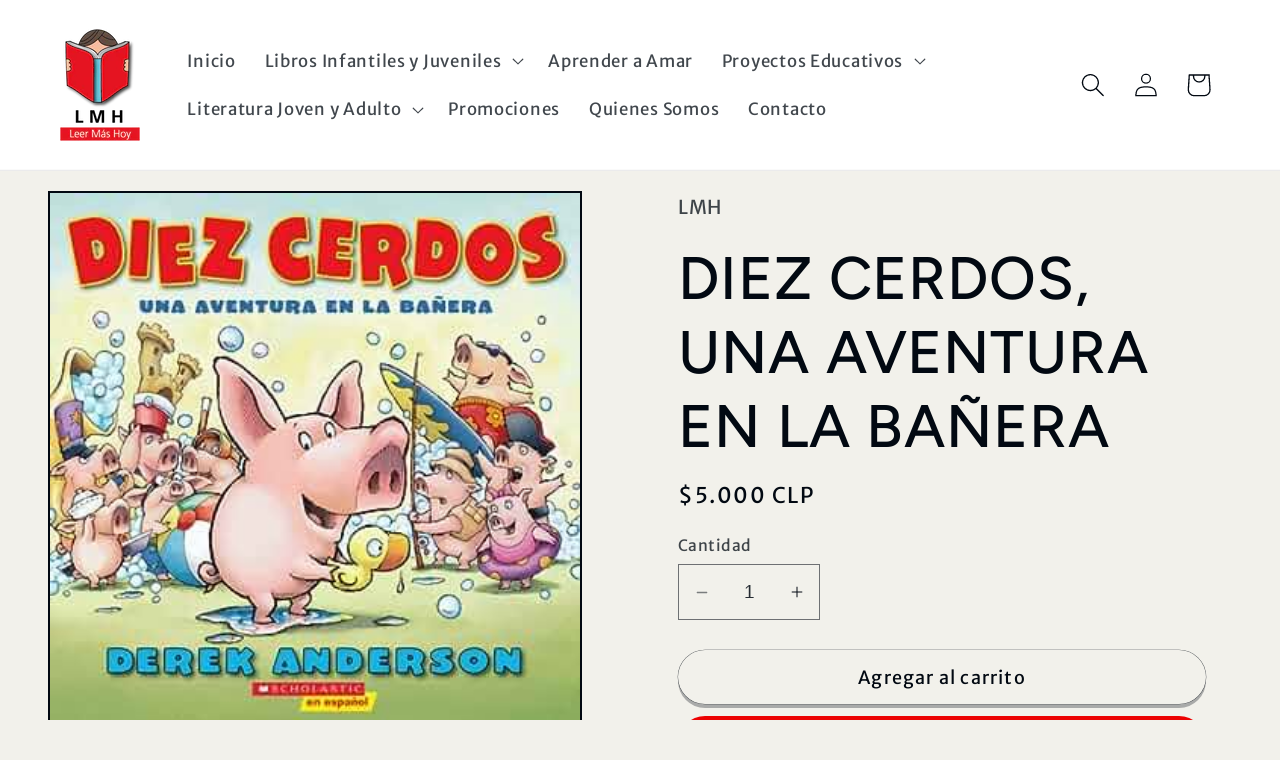

--- FILE ---
content_type: text/html; charset=utf-8
request_url: https://www.lmh.cl/products/diez-cerdos-una-aventura-en-la-banera
body_size: 24183
content:
<!doctype html>
<html class="no-js" lang="es">
  <head>
    <meta charset="utf-8">
    <meta http-equiv="X-UA-Compatible" content="IE=edge">
    <meta name="viewport" content="width=device-width,initial-scale=1">
    <meta name="theme-color" content="">
    <link rel="canonical" href="https://www.lmh.cl/products/diez-cerdos-una-aventura-en-la-banera"><link rel="preconnect" href="https://fonts.shopifycdn.com" crossorigin><title>
      DIEZ CERDOS, UNA AVENTURA EN LA BAÑERA
 &ndash; LMH</title>

    
      <meta name="description" content="Un cerdo está muy feliz en una bañera con burbujas hasta que llegan nueve cerdos más y se meten como pueden.  Ríete a carcajadas con esta divertidísima aventura para contar.">
    

    

<meta property="og:site_name" content="LMH">
<meta property="og:url" content="https://www.lmh.cl/products/diez-cerdos-una-aventura-en-la-banera">
<meta property="og:title" content="DIEZ CERDOS, UNA AVENTURA EN LA BAÑERA">
<meta property="og:type" content="product">
<meta property="og:description" content="Un cerdo está muy feliz en una bañera con burbujas hasta que llegan nueve cerdos más y se meten como pueden.  Ríete a carcajadas con esta divertidísima aventura para contar."><meta property="og:image" content="http://www.lmh.cl/cdn/shop/files/61gl9eEEUQL._AC_UF350_350_QL50.jpg?v=1692114047">
  <meta property="og:image:secure_url" content="https://www.lmh.cl/cdn/shop/files/61gl9eEEUQL._AC_UF350_350_QL50.jpg?v=1692114047">
  <meta property="og:image:width" content="350">
  <meta property="og:image:height" content="350"><meta property="og:price:amount" content="5,000">
  <meta property="og:price:currency" content="CLP"><meta name="twitter:card" content="summary_large_image">
<meta name="twitter:title" content="DIEZ CERDOS, UNA AVENTURA EN LA BAÑERA">
<meta name="twitter:description" content="Un cerdo está muy feliz en una bañera con burbujas hasta que llegan nueve cerdos más y se meten como pueden.  Ríete a carcajadas con esta divertidísima aventura para contar.">


    <script src="//www.lmh.cl/cdn/shop/t/9/assets/constants.js?v=58251544750838685771726167107" defer="defer"></script>
    <script src="//www.lmh.cl/cdn/shop/t/9/assets/pubsub.js?v=158357773527763999511726167107" defer="defer"></script>
    <script src="//www.lmh.cl/cdn/shop/t/9/assets/global.js?v=113367515774722599301726167107" defer="defer"></script><script>window.performance && window.performance.mark && window.performance.mark('shopify.content_for_header.start');</script><meta id="shopify-digital-wallet" name="shopify-digital-wallet" content="/78269677858/digital_wallets/dialog">
<meta name="shopify-checkout-api-token" content="a304adef6b723dbc73b9b6f9920f78e8">
<meta id="in-context-paypal-metadata" data-shop-id="78269677858" data-venmo-supported="false" data-environment="production" data-locale="es_ES" data-paypal-v4="true" data-currency="CLP">
<link rel="alternate" type="application/json+oembed" href="https://www.lmh.cl/products/diez-cerdos-una-aventura-en-la-banera.oembed">
<script async="async" src="/checkouts/internal/preloads.js?locale=es-CL"></script>
<script id="shopify-features" type="application/json">{"accessToken":"a304adef6b723dbc73b9b6f9920f78e8","betas":["rich-media-storefront-analytics"],"domain":"www.lmh.cl","predictiveSearch":true,"shopId":78269677858,"locale":"es"}</script>
<script>var Shopify = Shopify || {};
Shopify.shop = "83ecfd.myshopify.com";
Shopify.locale = "es";
Shopify.currency = {"active":"CLP","rate":"1.0"};
Shopify.country = "CL";
Shopify.theme = {"name":"Actualizada Pacita IV","id":171636785442,"schema_name":"Taste","schema_version":"12.0.0","theme_store_id":1434,"role":"main"};
Shopify.theme.handle = "null";
Shopify.theme.style = {"id":null,"handle":null};
Shopify.cdnHost = "www.lmh.cl/cdn";
Shopify.routes = Shopify.routes || {};
Shopify.routes.root = "/";</script>
<script type="module">!function(o){(o.Shopify=o.Shopify||{}).modules=!0}(window);</script>
<script>!function(o){function n(){var o=[];function n(){o.push(Array.prototype.slice.apply(arguments))}return n.q=o,n}var t=o.Shopify=o.Shopify||{};t.loadFeatures=n(),t.autoloadFeatures=n()}(window);</script>
<script id="shop-js-analytics" type="application/json">{"pageType":"product"}</script>
<script defer="defer" async type="module" src="//www.lmh.cl/cdn/shopifycloud/shop-js/modules/v2/client.init-shop-cart-sync_2Gr3Q33f.es.esm.js"></script>
<script defer="defer" async type="module" src="//www.lmh.cl/cdn/shopifycloud/shop-js/modules/v2/chunk.common_noJfOIa7.esm.js"></script>
<script defer="defer" async type="module" src="//www.lmh.cl/cdn/shopifycloud/shop-js/modules/v2/chunk.modal_Deo2FJQo.esm.js"></script>
<script type="module">
  await import("//www.lmh.cl/cdn/shopifycloud/shop-js/modules/v2/client.init-shop-cart-sync_2Gr3Q33f.es.esm.js");
await import("//www.lmh.cl/cdn/shopifycloud/shop-js/modules/v2/chunk.common_noJfOIa7.esm.js");
await import("//www.lmh.cl/cdn/shopifycloud/shop-js/modules/v2/chunk.modal_Deo2FJQo.esm.js");

  window.Shopify.SignInWithShop?.initShopCartSync?.({"fedCMEnabled":true,"windoidEnabled":true});

</script>
<script id="__st">var __st={"a":78269677858,"offset":-10800,"reqid":"72ae5757-c963-46b2-a871-4bbe2b676d81-1769380944","pageurl":"www.lmh.cl\/products\/diez-cerdos-una-aventura-en-la-banera","u":"5e7b33498079","p":"product","rtyp":"product","rid":8489384968482};</script>
<script>window.ShopifyPaypalV4VisibilityTracking = true;</script>
<script id="captcha-bootstrap">!function(){'use strict';const t='contact',e='account',n='new_comment',o=[[t,t],['blogs',n],['comments',n],[t,'customer']],c=[[e,'customer_login'],[e,'guest_login'],[e,'recover_customer_password'],[e,'create_customer']],r=t=>t.map((([t,e])=>`form[action*='/${t}']:not([data-nocaptcha='true']) input[name='form_type'][value='${e}']`)).join(','),a=t=>()=>t?[...document.querySelectorAll(t)].map((t=>t.form)):[];function s(){const t=[...o],e=r(t);return a(e)}const i='password',u='form_key',d=['recaptcha-v3-token','g-recaptcha-response','h-captcha-response',i],f=()=>{try{return window.sessionStorage}catch{return}},m='__shopify_v',_=t=>t.elements[u];function p(t,e,n=!1){try{const o=window.sessionStorage,c=JSON.parse(o.getItem(e)),{data:r}=function(t){const{data:e,action:n}=t;return t[m]||n?{data:e,action:n}:{data:t,action:n}}(c);for(const[e,n]of Object.entries(r))t.elements[e]&&(t.elements[e].value=n);n&&o.removeItem(e)}catch(o){console.error('form repopulation failed',{error:o})}}const l='form_type',E='cptcha';function T(t){t.dataset[E]=!0}const w=window,h=w.document,L='Shopify',v='ce_forms',y='captcha';let A=!1;((t,e)=>{const n=(g='f06e6c50-85a8-45c8-87d0-21a2b65856fe',I='https://cdn.shopify.com/shopifycloud/storefront-forms-hcaptcha/ce_storefront_forms_captcha_hcaptcha.v1.5.2.iife.js',D={infoText:'Protegido por hCaptcha',privacyText:'Privacidad',termsText:'Términos'},(t,e,n)=>{const o=w[L][v],c=o.bindForm;if(c)return c(t,g,e,D).then(n);var r;o.q.push([[t,g,e,D],n]),r=I,A||(h.body.append(Object.assign(h.createElement('script'),{id:'captcha-provider',async:!0,src:r})),A=!0)});var g,I,D;w[L]=w[L]||{},w[L][v]=w[L][v]||{},w[L][v].q=[],w[L][y]=w[L][y]||{},w[L][y].protect=function(t,e){n(t,void 0,e),T(t)},Object.freeze(w[L][y]),function(t,e,n,w,h,L){const[v,y,A,g]=function(t,e,n){const i=e?o:[],u=t?c:[],d=[...i,...u],f=r(d),m=r(i),_=r(d.filter((([t,e])=>n.includes(e))));return[a(f),a(m),a(_),s()]}(w,h,L),I=t=>{const e=t.target;return e instanceof HTMLFormElement?e:e&&e.form},D=t=>v().includes(t);t.addEventListener('submit',(t=>{const e=I(t);if(!e)return;const n=D(e)&&!e.dataset.hcaptchaBound&&!e.dataset.recaptchaBound,o=_(e),c=g().includes(e)&&(!o||!o.value);(n||c)&&t.preventDefault(),c&&!n&&(function(t){try{if(!f())return;!function(t){const e=f();if(!e)return;const n=_(t);if(!n)return;const o=n.value;o&&e.removeItem(o)}(t);const e=Array.from(Array(32),(()=>Math.random().toString(36)[2])).join('');!function(t,e){_(t)||t.append(Object.assign(document.createElement('input'),{type:'hidden',name:u})),t.elements[u].value=e}(t,e),function(t,e){const n=f();if(!n)return;const o=[...t.querySelectorAll(`input[type='${i}']`)].map((({name:t})=>t)),c=[...d,...o],r={};for(const[a,s]of new FormData(t).entries())c.includes(a)||(r[a]=s);n.setItem(e,JSON.stringify({[m]:1,action:t.action,data:r}))}(t,e)}catch(e){console.error('failed to persist form',e)}}(e),e.submit())}));const S=(t,e)=>{t&&!t.dataset[E]&&(n(t,e.some((e=>e===t))),T(t))};for(const o of['focusin','change'])t.addEventListener(o,(t=>{const e=I(t);D(e)&&S(e,y())}));const B=e.get('form_key'),M=e.get(l),P=B&&M;t.addEventListener('DOMContentLoaded',(()=>{const t=y();if(P)for(const e of t)e.elements[l].value===M&&p(e,B);[...new Set([...A(),...v().filter((t=>'true'===t.dataset.shopifyCaptcha))])].forEach((e=>S(e,t)))}))}(h,new URLSearchParams(w.location.search),n,t,e,['guest_login'])})(!0,!0)}();</script>
<script integrity="sha256-4kQ18oKyAcykRKYeNunJcIwy7WH5gtpwJnB7kiuLZ1E=" data-source-attribution="shopify.loadfeatures" defer="defer" src="//www.lmh.cl/cdn/shopifycloud/storefront/assets/storefront/load_feature-a0a9edcb.js" crossorigin="anonymous"></script>
<script data-source-attribution="shopify.dynamic_checkout.dynamic.init">var Shopify=Shopify||{};Shopify.PaymentButton=Shopify.PaymentButton||{isStorefrontPortableWallets:!0,init:function(){window.Shopify.PaymentButton.init=function(){};var t=document.createElement("script");t.src="https://www.lmh.cl/cdn/shopifycloud/portable-wallets/latest/portable-wallets.es.js",t.type="module",document.head.appendChild(t)}};
</script>
<script data-source-attribution="shopify.dynamic_checkout.buyer_consent">
  function portableWalletsHideBuyerConsent(e){var t=document.getElementById("shopify-buyer-consent"),n=document.getElementById("shopify-subscription-policy-button");t&&n&&(t.classList.add("hidden"),t.setAttribute("aria-hidden","true"),n.removeEventListener("click",e))}function portableWalletsShowBuyerConsent(e){var t=document.getElementById("shopify-buyer-consent"),n=document.getElementById("shopify-subscription-policy-button");t&&n&&(t.classList.remove("hidden"),t.removeAttribute("aria-hidden"),n.addEventListener("click",e))}window.Shopify?.PaymentButton&&(window.Shopify.PaymentButton.hideBuyerConsent=portableWalletsHideBuyerConsent,window.Shopify.PaymentButton.showBuyerConsent=portableWalletsShowBuyerConsent);
</script>
<script>
  function portableWalletsCleanup(e){e&&e.src&&console.error("Failed to load portable wallets script "+e.src);var t=document.querySelectorAll("shopify-accelerated-checkout .shopify-payment-button__skeleton, shopify-accelerated-checkout-cart .wallet-cart-button__skeleton"),e=document.getElementById("shopify-buyer-consent");for(let e=0;e<t.length;e++)t[e].remove();e&&e.remove()}function portableWalletsNotLoadedAsModule(e){e instanceof ErrorEvent&&"string"==typeof e.message&&e.message.includes("import.meta")&&"string"==typeof e.filename&&e.filename.includes("portable-wallets")&&(window.removeEventListener("error",portableWalletsNotLoadedAsModule),window.Shopify.PaymentButton.failedToLoad=e,"loading"===document.readyState?document.addEventListener("DOMContentLoaded",window.Shopify.PaymentButton.init):window.Shopify.PaymentButton.init())}window.addEventListener("error",portableWalletsNotLoadedAsModule);
</script>

<script type="module" src="https://www.lmh.cl/cdn/shopifycloud/portable-wallets/latest/portable-wallets.es.js" onError="portableWalletsCleanup(this)" crossorigin="anonymous"></script>
<script nomodule>
  document.addEventListener("DOMContentLoaded", portableWalletsCleanup);
</script>

<link id="shopify-accelerated-checkout-styles" rel="stylesheet" media="screen" href="https://www.lmh.cl/cdn/shopifycloud/portable-wallets/latest/accelerated-checkout-backwards-compat.css" crossorigin="anonymous">
<style id="shopify-accelerated-checkout-cart">
        #shopify-buyer-consent {
  margin-top: 1em;
  display: inline-block;
  width: 100%;
}

#shopify-buyer-consent.hidden {
  display: none;
}

#shopify-subscription-policy-button {
  background: none;
  border: none;
  padding: 0;
  text-decoration: underline;
  font-size: inherit;
  cursor: pointer;
}

#shopify-subscription-policy-button::before {
  box-shadow: none;
}

      </style>
<script id="sections-script" data-sections="header" defer="defer" src="//www.lmh.cl/cdn/shop/t/9/compiled_assets/scripts.js?v=611"></script>
<script>window.performance && window.performance.mark && window.performance.mark('shopify.content_for_header.end');</script>


    <style data-shopify>
      @font-face {
  font-family: "Merriweather Sans";
  font-weight: 400;
  font-style: normal;
  font-display: swap;
  src: url("//www.lmh.cl/cdn/fonts/merriweather_sans/merriweathersans_n4.e8e76a1153621bf13c455f7c4cac15f9e7a555b4.woff2") format("woff2"),
       url("//www.lmh.cl/cdn/fonts/merriweather_sans/merriweathersans_n4.0832d7fb8eff5d83b883571b5fd79bbe1a28a988.woff") format("woff");
}

      @font-face {
  font-family: "Merriweather Sans";
  font-weight: 700;
  font-style: normal;
  font-display: swap;
  src: url("//www.lmh.cl/cdn/fonts/merriweather_sans/merriweathersans_n7.3dd4b2318b551e0b9ab383d06e174627140df1a2.woff2") format("woff2"),
       url("//www.lmh.cl/cdn/fonts/merriweather_sans/merriweathersans_n7.747f9bc74171cb774c825e88f24f06fa2c104728.woff") format("woff");
}

      @font-face {
  font-family: "Merriweather Sans";
  font-weight: 400;
  font-style: italic;
  font-display: swap;
  src: url("//www.lmh.cl/cdn/fonts/merriweather_sans/merriweathersans_i4.99d306e41d8ba3564f0bfd3e402e1dcca1cd703f.woff2") format("woff2"),
       url("//www.lmh.cl/cdn/fonts/merriweather_sans/merriweathersans_i4.b2a57ee387598e8e4fcd63044ba1af6adad66518.woff") format("woff");
}

      @font-face {
  font-family: "Merriweather Sans";
  font-weight: 700;
  font-style: italic;
  font-display: swap;
  src: url("//www.lmh.cl/cdn/fonts/merriweather_sans/merriweathersans_i7.f2d7b1a500d49e06d98f40b8dbe77e95004f79db.woff2") format("woff2"),
       url("//www.lmh.cl/cdn/fonts/merriweather_sans/merriweathersans_i7.a1c55eb3a491b4fcf03e3827b743957269dcbb5c.woff") format("woff");
}

      @font-face {
  font-family: Figtree;
  font-weight: 500;
  font-style: normal;
  font-display: swap;
  src: url("//www.lmh.cl/cdn/fonts/figtree/figtree_n5.3b6b7df38aa5986536945796e1f947445832047c.woff2") format("woff2"),
       url("//www.lmh.cl/cdn/fonts/figtree/figtree_n5.f26bf6dcae278b0ed902605f6605fa3338e81dab.woff") format("woff");
}


      
        :root,
        .color-background-1 {
          --color-background: 242,241,235;
        
          --gradient-background: #f2f1eb;
        

        

        --color-foreground: 2,9,18;
        --color-background-contrast: 192,187,158;
        --color-shadow: 2,9,18;
        --color-button: 236,1,1;
        --color-button-text: 252,252,252;
        --color-secondary-button: 242,241,235;
        --color-secondary-button-text: 2,9,18;
        --color-link: 2,9,18;
        --color-badge-foreground: 2,9,18;
        --color-badge-background: 242,241,235;
        --color-badge-border: 2,9,18;
        --payment-terms-background-color: rgb(242 241 235);
      }
      
        
        .color-background-2 {
          --color-background: 228,246,255;
        
          --gradient-background: #e4f6ff;
        

        

        --color-foreground: 255,255,255;
        --color-background-contrast: 100,203,255;
        --color-shadow: 2,9,18;
        --color-button: 2,9,18;
        --color-button-text: 228,246,255;
        --color-secondary-button: 228,246,255;
        --color-secondary-button-text: 2,9,18;
        --color-link: 2,9,18;
        --color-badge-foreground: 255,255,255;
        --color-badge-background: 228,246,255;
        --color-badge-border: 255,255,255;
        --payment-terms-background-color: rgb(228 246 255);
      }
      
        
        .color-inverse {
          --color-background: 2,9,18;
        
          --gradient-background: #020912;
        

        

        --color-foreground: 252,252,252;
        --color-background-contrast: 43,126,232;
        --color-shadow: 2,9,18;
        --color-button: 252,252,252;
        --color-button-text: 2,9,18;
        --color-secondary-button: 2,9,18;
        --color-secondary-button-text: 252,252,252;
        --color-link: 252,252,252;
        --color-badge-foreground: 252,252,252;
        --color-badge-background: 2,9,18;
        --color-badge-border: 252,252,252;
        --payment-terms-background-color: rgb(2 9 18);
      }
      
        
        .color-accent-1 {
          --color-background: 255,255,255;
        
          --gradient-background: #ffffff;
        

        

        --color-foreground: 252,252,252;
        --color-background-contrast: 191,191,191;
        --color-shadow: 2,9,18;
        --color-button: 114,103,155;
        --color-button-text: 255,255,255;
        --color-secondary-button: 255,255,255;
        --color-secondary-button-text: 252,252,252;
        --color-link: 252,252,252;
        --color-badge-foreground: 252,252,252;
        --color-badge-background: 255,255,255;
        --color-badge-border: 252,252,252;
        --payment-terms-background-color: rgb(255 255 255);
      }
      
        
        .color-accent-2 {
          --color-background: 2,9,18;
        
          --gradient-background: #020912;
        

        

        --color-foreground: 252,252,252;
        --color-background-contrast: 43,126,232;
        --color-shadow: 2,9,18;
        --color-button: 252,252,252;
        --color-button-text: 2,9,18;
        --color-secondary-button: 2,9,18;
        --color-secondary-button-text: 252,252,252;
        --color-link: 252,252,252;
        --color-badge-foreground: 252,252,252;
        --color-badge-background: 2,9,18;
        --color-badge-border: 252,252,252;
        --payment-terms-background-color: rgb(2 9 18);
      }
      
        
        .color-scheme-9044a4c7-4b09-48ed-8a18-bb167134d995 {
          --color-background: 255,255,255;
        
          --gradient-background: #ffffff;
        

        

        --color-foreground: 2,9,18;
        --color-background-contrast: 191,191,191;
        --color-shadow: 2,9,18;
        --color-button: 236,1,1;
        --color-button-text: 255,255,255;
        --color-secondary-button: 255,255,255;
        --color-secondary-button-text: 2,9,18;
        --color-link: 2,9,18;
        --color-badge-foreground: 2,9,18;
        --color-badge-background: 255,255,255;
        --color-badge-border: 2,9,18;
        --payment-terms-background-color: rgb(255 255 255);
      }
      
        
        .color-scheme-ab4554db-bf7d-4d3a-b047-beb7ce969c4f {
          --color-background: 242,241,235;
        
          --gradient-background: #f2f1eb;
        

        

        --color-foreground: 2,9,18;
        --color-background-contrast: 192,187,158;
        --color-shadow: 2,9,18;
        --color-button: 236,151,1;
        --color-button-text: 252,252,252;
        --color-secondary-button: 242,241,235;
        --color-secondary-button-text: 2,9,18;
        --color-link: 2,9,18;
        --color-badge-foreground: 2,9,18;
        --color-badge-background: 242,241,235;
        --color-badge-border: 2,9,18;
        --payment-terms-background-color: rgb(242 241 235);
      }
      
        
        .color-scheme-243dfc91-791e-4bfd-84ad-ca66bde669f7 {
          --color-background: 242,241,235;
        
          --gradient-background: #f2f1eb;
        

        

        --color-foreground: 2,9,18;
        --color-background-contrast: 192,187,158;
        --color-shadow: 236,1,1;
        --color-button: 236,1,1;
        --color-button-text: 252,252,252;
        --color-secondary-button: 242,241,235;
        --color-secondary-button-text: 236,1,1;
        --color-link: 236,1,1;
        --color-badge-foreground: 2,9,18;
        --color-badge-background: 242,241,235;
        --color-badge-border: 2,9,18;
        --payment-terms-background-color: rgb(242 241 235);
      }
      
        
        .color-scheme-67dc00a1-9eeb-4d31-ae26-08d52c0471da {
          --color-background: 255,255,255;
        
          --gradient-background: #ffffff;
        

        

        --color-foreground: 29,29,27;
        --color-background-contrast: 191,191,191;
        --color-shadow: 2,9,18;
        --color-button: 239,94,129;
        --color-button-text: 252,252,252;
        --color-secondary-button: 255,255,255;
        --color-secondary-button-text: 2,9,18;
        --color-link: 2,9,18;
        --color-badge-foreground: 29,29,27;
        --color-badge-background: 255,255,255;
        --color-badge-border: 29,29,27;
        --payment-terms-background-color: rgb(255 255 255);
      }
      
        
        .color-scheme-d67465c0-c83f-4b76-8a03-a79b0cab57a4 {
          --color-background: 255,255,255;
        
          --gradient-background: #ffffff;
        

        

        --color-foreground: 236,1,1;
        --color-background-contrast: 191,191,191;
        --color-shadow: 2,9,18;
        --color-button: 194,27,38;
        --color-button-text: 252,252,252;
        --color-secondary-button: 255,255,255;
        --color-secondary-button-text: 2,9,18;
        --color-link: 2,9,18;
        --color-badge-foreground: 236,1,1;
        --color-badge-background: 255,255,255;
        --color-badge-border: 236,1,1;
        --payment-terms-background-color: rgb(255 255 255);
      }
      
        
        .color-scheme-38af1468-5f38-498d-a26e-50b13292c5f4 {
          --color-background: 236,1,1;
        
          --gradient-background: #ec0101;
        

        

        --color-foreground: 255,255,255;
        --color-background-contrast: 109,0,0;
        --color-shadow: 2,9,18;
        --color-button: 225,20,36;
        --color-button-text: 252,252,252;
        --color-secondary-button: 236,1,1;
        --color-secondary-button-text: 2,9,18;
        --color-link: 2,9,18;
        --color-badge-foreground: 255,255,255;
        --color-badge-background: 236,1,1;
        --color-badge-border: 255,255,255;
        --payment-terms-background-color: rgb(236 1 1);
      }
      
        
        .color-scheme-0a50b2e0-3162-4407-bcbd-8d5537e16774 {
          --color-background: 44,48,69;
        
          --gradient-background: #2c3045;
        

        

        --color-foreground: 255,255,255;
        --color-background-contrast: 54,59,85;
        --color-shadow: 2,9,18;
        --color-button: 44,48,69;
        --color-button-text: 252,252,252;
        --color-secondary-button: 44,48,69;
        --color-secondary-button-text: 2,9,18;
        --color-link: 2,9,18;
        --color-badge-foreground: 255,255,255;
        --color-badge-background: 44,48,69;
        --color-badge-border: 255,255,255;
        --payment-terms-background-color: rgb(44 48 69);
      }
      
        
        .color-scheme-f708e067-8552-4b69-879c-0519c9e105bc {
          --color-background: 241,148,20;
        
          --gradient-background: #f19414;
        

        

        --color-foreground: 255,255,255;
        --color-background-contrast: 126,76,8;
        --color-shadow: 2,9,18;
        --color-button: 241,148,20;
        --color-button-text: 252,252,252;
        --color-secondary-button: 241,148,20;
        --color-secondary-button-text: 2,9,18;
        --color-link: 2,9,18;
        --color-badge-foreground: 255,255,255;
        --color-badge-background: 241,148,20;
        --color-badge-border: 255,255,255;
        --payment-terms-background-color: rgb(241 148 20);
      }
      
        
        .color-scheme-f0f00d5f-a4b3-42cb-b185-ccded661aecc {
          --color-background: 255,255,255;
        
          --gradient-background: #ffffff;
        

        

        --color-foreground: 2,9,18;
        --color-background-contrast: 191,191,191;
        --color-shadow: 2,9,18;
        --color-button: 241,148,20;
        --color-button-text: 252,252,252;
        --color-secondary-button: 255,255,255;
        --color-secondary-button-text: 2,9,18;
        --color-link: 2,9,18;
        --color-badge-foreground: 2,9,18;
        --color-badge-background: 255,255,255;
        --color-badge-border: 2,9,18;
        --payment-terms-background-color: rgb(255 255 255);
      }
      
        
        .color-scheme-6f77cbb4-ea6e-4430-990a-ed1f621fceae {
          --color-background: 49,111,179;
        
          --gradient-background: #316fb3;
        

        

        --color-foreground: 255,255,255;
        --color-background-contrast: 22,49,79;
        --color-shadow: 2,9,18;
        --color-button: 236,1,1;
        --color-button-text: 252,252,252;
        --color-secondary-button: 49,111,179;
        --color-secondary-button-text: 2,9,18;
        --color-link: 2,9,18;
        --color-badge-foreground: 255,255,255;
        --color-badge-background: 49,111,179;
        --color-badge-border: 255,255,255;
        --payment-terms-background-color: rgb(49 111 179);
      }
      
        
        .color-scheme-e3aa5b3e-3082-4dfa-8242-fe5e2b25c1a8 {
          --color-background: 255,255,255;
        
          --gradient-background: #ffffff;
        

        

        --color-foreground: 255,255,255;
        --color-background-contrast: 191,191,191;
        --color-shadow: 2,9,18;
        --color-button: 49,111,179;
        --color-button-text: 252,252,252;
        --color-secondary-button: 255,255,255;
        --color-secondary-button-text: 2,9,18;
        --color-link: 2,9,18;
        --color-badge-foreground: 255,255,255;
        --color-badge-background: 255,255,255;
        --color-badge-border: 255,255,255;
        --payment-terms-background-color: rgb(255 255 255);
      }
      
        
        .color-scheme-078f6c04-1816-440e-aeea-a8b3fc07fb56 {
          --color-background: 234,78,109;
        
          --gradient-background: #ea4e6d;
        

        

        --color-foreground: 255,255,255;
        --color-background-contrast: 165,20,48;
        --color-shadow: 2,9,18;
        --color-button: 236,1,1;
        --color-button-text: 252,252,252;
        --color-secondary-button: 234,78,109;
        --color-secondary-button-text: 2,9,18;
        --color-link: 2,9,18;
        --color-badge-foreground: 255,255,255;
        --color-badge-background: 234,78,109;
        --color-badge-border: 255,255,255;
        --payment-terms-background-color: rgb(234 78 109);
      }
      
        
        .color-scheme-9e86b594-3664-4d28-beb2-89e1b9c6bae6 {
          --color-background: 255,255,255;
        
          --gradient-background: #ffffff;
        

        

        --color-foreground: 2,9,18;
        --color-background-contrast: 191,191,191;
        --color-shadow: 2,9,18;
        --color-button: 234,78,109;
        --color-button-text: 252,252,252;
        --color-secondary-button: 255,255,255;
        --color-secondary-button-text: 2,9,18;
        --color-link: 2,9,18;
        --color-badge-foreground: 2,9,18;
        --color-badge-background: 255,255,255;
        --color-badge-border: 2,9,18;
        --payment-terms-background-color: rgb(255 255 255);
      }
      
        
        .color-scheme-4fc2dc55-0f2b-49f9-80ac-a81788d1106a {
          --color-background: 114,103,155;
        
          --gradient-background: #72679b;
        

        

        --color-foreground: 255,255,255;
        --color-background-contrast: 57,52,79;
        --color-shadow: 2,9,18;
        --color-button: 236,1,1;
        --color-button-text: 252,252,252;
        --color-secondary-button: 114,103,155;
        --color-secondary-button-text: 2,9,18;
        --color-link: 2,9,18;
        --color-badge-foreground: 255,255,255;
        --color-badge-background: 114,103,155;
        --color-badge-border: 255,255,255;
        --payment-terms-background-color: rgb(114 103 155);
      }
      
        
        .color-scheme-b76dd4e3-cd1d-4a5d-a508-23e3ece7007a {
          --color-background: 255,255,255;
        
          --gradient-background: #ffffff;
        

        

        --color-foreground: 255,255,255;
        --color-background-contrast: 191,191,191;
        --color-shadow: 2,9,18;
        --color-button: 153,190,35;
        --color-button-text: 252,252,252;
        --color-secondary-button: 255,255,255;
        --color-secondary-button-text: 2,9,18;
        --color-link: 2,9,18;
        --color-badge-foreground: 255,255,255;
        --color-badge-background: 255,255,255;
        --color-badge-border: 255,255,255;
        --payment-terms-background-color: rgb(255 255 255);
      }
      
        
        .color-scheme-968b5eee-4117-4767-bbad-fb9d8985eb51 {
          --color-background: 153,190,35;
        
          --gradient-background: #99be23;
        

        

        --color-foreground: 255,255,255;
        --color-background-contrast: 66,82,15;
        --color-shadow: 2,9,18;
        --color-button: 236,1,1;
        --color-button-text: 252,252,252;
        --color-secondary-button: 153,190,35;
        --color-secondary-button-text: 2,9,18;
        --color-link: 2,9,18;
        --color-badge-foreground: 255,255,255;
        --color-badge-background: 153,190,35;
        --color-badge-border: 255,255,255;
        --payment-terms-background-color: rgb(153 190 35);
      }
      

      body, .color-background-1, .color-background-2, .color-inverse, .color-accent-1, .color-accent-2, .color-scheme-9044a4c7-4b09-48ed-8a18-bb167134d995, .color-scheme-ab4554db-bf7d-4d3a-b047-beb7ce969c4f, .color-scheme-243dfc91-791e-4bfd-84ad-ca66bde669f7, .color-scheme-67dc00a1-9eeb-4d31-ae26-08d52c0471da, .color-scheme-d67465c0-c83f-4b76-8a03-a79b0cab57a4, .color-scheme-38af1468-5f38-498d-a26e-50b13292c5f4, .color-scheme-0a50b2e0-3162-4407-bcbd-8d5537e16774, .color-scheme-f708e067-8552-4b69-879c-0519c9e105bc, .color-scheme-f0f00d5f-a4b3-42cb-b185-ccded661aecc, .color-scheme-6f77cbb4-ea6e-4430-990a-ed1f621fceae, .color-scheme-e3aa5b3e-3082-4dfa-8242-fe5e2b25c1a8, .color-scheme-078f6c04-1816-440e-aeea-a8b3fc07fb56, .color-scheme-9e86b594-3664-4d28-beb2-89e1b9c6bae6, .color-scheme-4fc2dc55-0f2b-49f9-80ac-a81788d1106a, .color-scheme-b76dd4e3-cd1d-4a5d-a508-23e3ece7007a, .color-scheme-968b5eee-4117-4767-bbad-fb9d8985eb51 {
        color: rgba(var(--color-foreground), 0.75);
        background-color: rgb(var(--color-background));
      }

      :root {
        --font-body-family: "Merriweather Sans", sans-serif;
        --font-body-style: normal;
        --font-body-weight: 400;
        --font-body-weight-bold: 700;

        --font-heading-family: Figtree, sans-serif;
        --font-heading-style: normal;
        --font-heading-weight: 500;

        --font-body-scale: 1.2;
        --font-heading-scale: 1.25;

        --media-padding: px;
        --media-border-opacity: 1.0;
        --media-border-width: 2px;
        --media-radius: 0px;
        --media-shadow-opacity: 0.0;
        --media-shadow-horizontal-offset: 0px;
        --media-shadow-vertical-offset: -4px;
        --media-shadow-blur-radius: 5px;
        --media-shadow-visible: 0;

        --page-width: 160rem;
        --page-width-margin: 0rem;

        --product-card-image-padding: 1.4rem;
        --product-card-corner-radius: 1.2rem;
        --product-card-text-alignment: center;
        --product-card-border-width: 0.3rem;
        --product-card-border-opacity: 0.15;
        --product-card-shadow-opacity: 0.05;
        --product-card-shadow-visible: 1;
        --product-card-shadow-horizontal-offset: 0.0rem;
        --product-card-shadow-vertical-offset: 0.4rem;
        --product-card-shadow-blur-radius: 0.5rem;

        --collection-card-image-padding: 0.0rem;
        --collection-card-corner-radius: 0.0rem;
        --collection-card-text-alignment: center;
        --collection-card-border-width: 0.0rem;
        --collection-card-border-opacity: 0.1;
        --collection-card-shadow-opacity: 0.0;
        --collection-card-shadow-visible: 0;
        --collection-card-shadow-horizontal-offset: 0.0rem;
        --collection-card-shadow-vertical-offset: 0.4rem;
        --collection-card-shadow-blur-radius: 0.5rem;

        --blog-card-image-padding: 0.0rem;
        --blog-card-corner-radius: 0.0rem;
        --blog-card-text-alignment: center;
        --blog-card-border-width: 0.0rem;
        --blog-card-border-opacity: 0.1;
        --blog-card-shadow-opacity: 0.0;
        --blog-card-shadow-visible: 0;
        --blog-card-shadow-horizontal-offset: 0.0rem;
        --blog-card-shadow-vertical-offset: 0.4rem;
        --blog-card-shadow-blur-radius: 0.5rem;

        --badge-corner-radius: 4.0rem;

        --popup-border-width: 2px;
        --popup-border-opacity: 1.0;
        --popup-corner-radius: 0px;
        --popup-shadow-opacity: 0.0;
        --popup-shadow-horizontal-offset: 0px;
        --popup-shadow-vertical-offset: 4px;
        --popup-shadow-blur-radius: 5px;

        --drawer-border-width: 2px;
        --drawer-border-opacity: 1.0;
        --drawer-shadow-opacity: 0.0;
        --drawer-shadow-horizontal-offset: 0px;
        --drawer-shadow-vertical-offset: 4px;
        --drawer-shadow-blur-radius: 5px;

        --spacing-sections-desktop: 0px;
        --spacing-sections-mobile: 0px;

        --grid-desktop-vertical-spacing: 24px;
        --grid-desktop-horizontal-spacing: 24px;
        --grid-mobile-vertical-spacing: 12px;
        --grid-mobile-horizontal-spacing: 12px;

        --text-boxes-border-opacity: 1.0;
        --text-boxes-border-width: 0px;
        --text-boxes-radius: 0px;
        --text-boxes-shadow-opacity: 0.0;
        --text-boxes-shadow-visible: 0;
        --text-boxes-shadow-horizontal-offset: 0px;
        --text-boxes-shadow-vertical-offset: 4px;
        --text-boxes-shadow-blur-radius: 5px;

        --buttons-radius: 40px;
        --buttons-radius-outset: 40px;
        --buttons-border-width: 0px;
        --buttons-border-opacity: 0.8;
        --buttons-shadow-opacity: 0.3;
        --buttons-shadow-visible: 1;
        --buttons-shadow-horizontal-offset: 0px;
        --buttons-shadow-vertical-offset: 4px;
        --buttons-shadow-blur-radius: 0px;
        --buttons-border-offset: 0.3px;

        --inputs-radius: 0px;
        --inputs-border-width: 1px;
        --inputs-border-opacity: 0.55;
        --inputs-shadow-opacity: 0.0;
        --inputs-shadow-horizontal-offset: 0px;
        --inputs-margin-offset: 0px;
        --inputs-shadow-vertical-offset: 4px;
        --inputs-shadow-blur-radius: 5px;
        --inputs-radius-outset: 0px;

        --variant-pills-radius: 40px;
        --variant-pills-border-width: 1px;
        --variant-pills-border-opacity: 0.55;
        --variant-pills-shadow-opacity: 0.0;
        --variant-pills-shadow-horizontal-offset: 0px;
        --variant-pills-shadow-vertical-offset: 4px;
        --variant-pills-shadow-blur-radius: 5px;
      }

      *,
      *::before,
      *::after {
        box-sizing: inherit;
      }

      html {
        box-sizing: border-box;
        font-size: calc(var(--font-body-scale) * 62.5%);
        height: 100%;
      }

      body {
        display: grid;
        grid-template-rows: auto auto 1fr auto;
        grid-template-columns: 100%;
        min-height: 100%;
        margin: 0;
        font-size: 1.5rem;
        letter-spacing: 0.06rem;
        line-height: calc(1 + 0.8 / var(--font-body-scale));
        font-family: var(--font-body-family);
        font-style: var(--font-body-style);
        font-weight: var(--font-body-weight);
      }

      @media screen and (min-width: 750px) {
        body {
          font-size: 1.6rem;
        }
      }
    </style>

    <link href="//www.lmh.cl/cdn/shop/t/9/assets/base.css?v=145754277328042320161726167107" rel="stylesheet" type="text/css" media="all" />
<link rel="preload" as="font" href="//www.lmh.cl/cdn/fonts/merriweather_sans/merriweathersans_n4.e8e76a1153621bf13c455f7c4cac15f9e7a555b4.woff2" type="font/woff2" crossorigin><link rel="preload" as="font" href="//www.lmh.cl/cdn/fonts/figtree/figtree_n5.3b6b7df38aa5986536945796e1f947445832047c.woff2" type="font/woff2" crossorigin><link
        rel="stylesheet"
        href="//www.lmh.cl/cdn/shop/t/9/assets/component-predictive-search.css?v=118923337488134913561726167107"
        media="print"
        onload="this.media='all'"
      ><script>
      document.documentElement.className = document.documentElement.className.replace('no-js', 'js');
      if (Shopify.designMode) {
        document.documentElement.classList.add('shopify-design-mode');
      }
    </script>
  <link href="https://monorail-edge.shopifysvc.com" rel="dns-prefetch">
<script>(function(){if ("sendBeacon" in navigator && "performance" in window) {try {var session_token_from_headers = performance.getEntriesByType('navigation')[0].serverTiming.find(x => x.name == '_s').description;} catch {var session_token_from_headers = undefined;}var session_cookie_matches = document.cookie.match(/_shopify_s=([^;]*)/);var session_token_from_cookie = session_cookie_matches && session_cookie_matches.length === 2 ? session_cookie_matches[1] : "";var session_token = session_token_from_headers || session_token_from_cookie || "";function handle_abandonment_event(e) {var entries = performance.getEntries().filter(function(entry) {return /monorail-edge.shopifysvc.com/.test(entry.name);});if (!window.abandonment_tracked && entries.length === 0) {window.abandonment_tracked = true;var currentMs = Date.now();var navigation_start = performance.timing.navigationStart;var payload = {shop_id: 78269677858,url: window.location.href,navigation_start,duration: currentMs - navigation_start,session_token,page_type: "product"};window.navigator.sendBeacon("https://monorail-edge.shopifysvc.com/v1/produce", JSON.stringify({schema_id: "online_store_buyer_site_abandonment/1.1",payload: payload,metadata: {event_created_at_ms: currentMs,event_sent_at_ms: currentMs}}));}}window.addEventListener('pagehide', handle_abandonment_event);}}());</script>
<script id="web-pixels-manager-setup">(function e(e,d,r,n,o){if(void 0===o&&(o={}),!Boolean(null===(a=null===(i=window.Shopify)||void 0===i?void 0:i.analytics)||void 0===a?void 0:a.replayQueue)){var i,a;window.Shopify=window.Shopify||{};var t=window.Shopify;t.analytics=t.analytics||{};var s=t.analytics;s.replayQueue=[],s.publish=function(e,d,r){return s.replayQueue.push([e,d,r]),!0};try{self.performance.mark("wpm:start")}catch(e){}var l=function(){var e={modern:/Edge?\/(1{2}[4-9]|1[2-9]\d|[2-9]\d{2}|\d{4,})\.\d+(\.\d+|)|Firefox\/(1{2}[4-9]|1[2-9]\d|[2-9]\d{2}|\d{4,})\.\d+(\.\d+|)|Chrom(ium|e)\/(9{2}|\d{3,})\.\d+(\.\d+|)|(Maci|X1{2}).+ Version\/(15\.\d+|(1[6-9]|[2-9]\d|\d{3,})\.\d+)([,.]\d+|)( \(\w+\)|)( Mobile\/\w+|) Safari\/|Chrome.+OPR\/(9{2}|\d{3,})\.\d+\.\d+|(CPU[ +]OS|iPhone[ +]OS|CPU[ +]iPhone|CPU IPhone OS|CPU iPad OS)[ +]+(15[._]\d+|(1[6-9]|[2-9]\d|\d{3,})[._]\d+)([._]\d+|)|Android:?[ /-](13[3-9]|1[4-9]\d|[2-9]\d{2}|\d{4,})(\.\d+|)(\.\d+|)|Android.+Firefox\/(13[5-9]|1[4-9]\d|[2-9]\d{2}|\d{4,})\.\d+(\.\d+|)|Android.+Chrom(ium|e)\/(13[3-9]|1[4-9]\d|[2-9]\d{2}|\d{4,})\.\d+(\.\d+|)|SamsungBrowser\/([2-9]\d|\d{3,})\.\d+/,legacy:/Edge?\/(1[6-9]|[2-9]\d|\d{3,})\.\d+(\.\d+|)|Firefox\/(5[4-9]|[6-9]\d|\d{3,})\.\d+(\.\d+|)|Chrom(ium|e)\/(5[1-9]|[6-9]\d|\d{3,})\.\d+(\.\d+|)([\d.]+$|.*Safari\/(?![\d.]+ Edge\/[\d.]+$))|(Maci|X1{2}).+ Version\/(10\.\d+|(1[1-9]|[2-9]\d|\d{3,})\.\d+)([,.]\d+|)( \(\w+\)|)( Mobile\/\w+|) Safari\/|Chrome.+OPR\/(3[89]|[4-9]\d|\d{3,})\.\d+\.\d+|(CPU[ +]OS|iPhone[ +]OS|CPU[ +]iPhone|CPU IPhone OS|CPU iPad OS)[ +]+(10[._]\d+|(1[1-9]|[2-9]\d|\d{3,})[._]\d+)([._]\d+|)|Android:?[ /-](13[3-9]|1[4-9]\d|[2-9]\d{2}|\d{4,})(\.\d+|)(\.\d+|)|Mobile Safari.+OPR\/([89]\d|\d{3,})\.\d+\.\d+|Android.+Firefox\/(13[5-9]|1[4-9]\d|[2-9]\d{2}|\d{4,})\.\d+(\.\d+|)|Android.+Chrom(ium|e)\/(13[3-9]|1[4-9]\d|[2-9]\d{2}|\d{4,})\.\d+(\.\d+|)|Android.+(UC? ?Browser|UCWEB|U3)[ /]?(15\.([5-9]|\d{2,})|(1[6-9]|[2-9]\d|\d{3,})\.\d+)\.\d+|SamsungBrowser\/(5\.\d+|([6-9]|\d{2,})\.\d+)|Android.+MQ{2}Browser\/(14(\.(9|\d{2,})|)|(1[5-9]|[2-9]\d|\d{3,})(\.\d+|))(\.\d+|)|K[Aa][Ii]OS\/(3\.\d+|([4-9]|\d{2,})\.\d+)(\.\d+|)/},d=e.modern,r=e.legacy,n=navigator.userAgent;return n.match(d)?"modern":n.match(r)?"legacy":"unknown"}(),u="modern"===l?"modern":"legacy",c=(null!=n?n:{modern:"",legacy:""})[u],f=function(e){return[e.baseUrl,"/wpm","/b",e.hashVersion,"modern"===e.buildTarget?"m":"l",".js"].join("")}({baseUrl:d,hashVersion:r,buildTarget:u}),m=function(e){var d=e.version,r=e.bundleTarget,n=e.surface,o=e.pageUrl,i=e.monorailEndpoint;return{emit:function(e){var a=e.status,t=e.errorMsg,s=(new Date).getTime(),l=JSON.stringify({metadata:{event_sent_at_ms:s},events:[{schema_id:"web_pixels_manager_load/3.1",payload:{version:d,bundle_target:r,page_url:o,status:a,surface:n,error_msg:t},metadata:{event_created_at_ms:s}}]});if(!i)return console&&console.warn&&console.warn("[Web Pixels Manager] No Monorail endpoint provided, skipping logging."),!1;try{return self.navigator.sendBeacon.bind(self.navigator)(i,l)}catch(e){}var u=new XMLHttpRequest;try{return u.open("POST",i,!0),u.setRequestHeader("Content-Type","text/plain"),u.send(l),!0}catch(e){return console&&console.warn&&console.warn("[Web Pixels Manager] Got an unhandled error while logging to Monorail."),!1}}}}({version:r,bundleTarget:l,surface:e.surface,pageUrl:self.location.href,monorailEndpoint:e.monorailEndpoint});try{o.browserTarget=l,function(e){var d=e.src,r=e.async,n=void 0===r||r,o=e.onload,i=e.onerror,a=e.sri,t=e.scriptDataAttributes,s=void 0===t?{}:t,l=document.createElement("script"),u=document.querySelector("head"),c=document.querySelector("body");if(l.async=n,l.src=d,a&&(l.integrity=a,l.crossOrigin="anonymous"),s)for(var f in s)if(Object.prototype.hasOwnProperty.call(s,f))try{l.dataset[f]=s[f]}catch(e){}if(o&&l.addEventListener("load",o),i&&l.addEventListener("error",i),u)u.appendChild(l);else{if(!c)throw new Error("Did not find a head or body element to append the script");c.appendChild(l)}}({src:f,async:!0,onload:function(){if(!function(){var e,d;return Boolean(null===(d=null===(e=window.Shopify)||void 0===e?void 0:e.analytics)||void 0===d?void 0:d.initialized)}()){var d=window.webPixelsManager.init(e)||void 0;if(d){var r=window.Shopify.analytics;r.replayQueue.forEach((function(e){var r=e[0],n=e[1],o=e[2];d.publishCustomEvent(r,n,o)})),r.replayQueue=[],r.publish=d.publishCustomEvent,r.visitor=d.visitor,r.initialized=!0}}},onerror:function(){return m.emit({status:"failed",errorMsg:"".concat(f," has failed to load")})},sri:function(e){var d=/^sha384-[A-Za-z0-9+/=]+$/;return"string"==typeof e&&d.test(e)}(c)?c:"",scriptDataAttributes:o}),m.emit({status:"loading"})}catch(e){m.emit({status:"failed",errorMsg:(null==e?void 0:e.message)||"Unknown error"})}}})({shopId: 78269677858,storefrontBaseUrl: "https://www.lmh.cl",extensionsBaseUrl: "https://extensions.shopifycdn.com/cdn/shopifycloud/web-pixels-manager",monorailEndpoint: "https://monorail-edge.shopifysvc.com/unstable/produce_batch",surface: "storefront-renderer",enabledBetaFlags: ["2dca8a86"],webPixelsConfigList: [{"id":"shopify-app-pixel","configuration":"{}","eventPayloadVersion":"v1","runtimeContext":"STRICT","scriptVersion":"0450","apiClientId":"shopify-pixel","type":"APP","privacyPurposes":["ANALYTICS","MARKETING"]},{"id":"shopify-custom-pixel","eventPayloadVersion":"v1","runtimeContext":"LAX","scriptVersion":"0450","apiClientId":"shopify-pixel","type":"CUSTOM","privacyPurposes":["ANALYTICS","MARKETING"]}],isMerchantRequest: false,initData: {"shop":{"name":"LMH","paymentSettings":{"currencyCode":"CLP"},"myshopifyDomain":"83ecfd.myshopify.com","countryCode":"CL","storefrontUrl":"https:\/\/www.lmh.cl"},"customer":null,"cart":null,"checkout":null,"productVariants":[{"price":{"amount":5000.0,"currencyCode":"CLP"},"product":{"title":"DIEZ CERDOS, UNA AVENTURA EN LA BAÑERA","vendor":"LMH","id":"8489384968482","untranslatedTitle":"DIEZ CERDOS, UNA AVENTURA EN LA BAÑERA","url":"\/products\/diez-cerdos-una-aventura-en-la-banera","type":""},"id":"46171513487650","image":{"src":"\/\/www.lmh.cl\/cdn\/shop\/files\/61gl9eEEUQL._AC_UF350_350_QL50.jpg?v=1692114047"},"sku":"","title":"Default Title","untranslatedTitle":"Default Title"}],"purchasingCompany":null},},"https://www.lmh.cl/cdn","fcfee988w5aeb613cpc8e4bc33m6693e112",{"modern":"","legacy":""},{"shopId":"78269677858","storefrontBaseUrl":"https:\/\/www.lmh.cl","extensionBaseUrl":"https:\/\/extensions.shopifycdn.com\/cdn\/shopifycloud\/web-pixels-manager","surface":"storefront-renderer","enabledBetaFlags":"[\"2dca8a86\"]","isMerchantRequest":"false","hashVersion":"fcfee988w5aeb613cpc8e4bc33m6693e112","publish":"custom","events":"[[\"page_viewed\",{}],[\"product_viewed\",{\"productVariant\":{\"price\":{\"amount\":5000.0,\"currencyCode\":\"CLP\"},\"product\":{\"title\":\"DIEZ CERDOS, UNA AVENTURA EN LA BAÑERA\",\"vendor\":\"LMH\",\"id\":\"8489384968482\",\"untranslatedTitle\":\"DIEZ CERDOS, UNA AVENTURA EN LA BAÑERA\",\"url\":\"\/products\/diez-cerdos-una-aventura-en-la-banera\",\"type\":\"\"},\"id\":\"46171513487650\",\"image\":{\"src\":\"\/\/www.lmh.cl\/cdn\/shop\/files\/61gl9eEEUQL._AC_UF350_350_QL50.jpg?v=1692114047\"},\"sku\":\"\",\"title\":\"Default Title\",\"untranslatedTitle\":\"Default Title\"}}]]"});</script><script>
  window.ShopifyAnalytics = window.ShopifyAnalytics || {};
  window.ShopifyAnalytics.meta = window.ShopifyAnalytics.meta || {};
  window.ShopifyAnalytics.meta.currency = 'CLP';
  var meta = {"product":{"id":8489384968482,"gid":"gid:\/\/shopify\/Product\/8489384968482","vendor":"LMH","type":"","handle":"diez-cerdos-una-aventura-en-la-banera","variants":[{"id":46171513487650,"price":500000,"name":"DIEZ CERDOS, UNA AVENTURA EN LA BAÑERA","public_title":null,"sku":""}],"remote":false},"page":{"pageType":"product","resourceType":"product","resourceId":8489384968482,"requestId":"72ae5757-c963-46b2-a871-4bbe2b676d81-1769380944"}};
  for (var attr in meta) {
    window.ShopifyAnalytics.meta[attr] = meta[attr];
  }
</script>
<script class="analytics">
  (function () {
    var customDocumentWrite = function(content) {
      var jquery = null;

      if (window.jQuery) {
        jquery = window.jQuery;
      } else if (window.Checkout && window.Checkout.$) {
        jquery = window.Checkout.$;
      }

      if (jquery) {
        jquery('body').append(content);
      }
    };

    var hasLoggedConversion = function(token) {
      if (token) {
        return document.cookie.indexOf('loggedConversion=' + token) !== -1;
      }
      return false;
    }

    var setCookieIfConversion = function(token) {
      if (token) {
        var twoMonthsFromNow = new Date(Date.now());
        twoMonthsFromNow.setMonth(twoMonthsFromNow.getMonth() + 2);

        document.cookie = 'loggedConversion=' + token + '; expires=' + twoMonthsFromNow;
      }
    }

    var trekkie = window.ShopifyAnalytics.lib = window.trekkie = window.trekkie || [];
    if (trekkie.integrations) {
      return;
    }
    trekkie.methods = [
      'identify',
      'page',
      'ready',
      'track',
      'trackForm',
      'trackLink'
    ];
    trekkie.factory = function(method) {
      return function() {
        var args = Array.prototype.slice.call(arguments);
        args.unshift(method);
        trekkie.push(args);
        return trekkie;
      };
    };
    for (var i = 0; i < trekkie.methods.length; i++) {
      var key = trekkie.methods[i];
      trekkie[key] = trekkie.factory(key);
    }
    trekkie.load = function(config) {
      trekkie.config = config || {};
      trekkie.config.initialDocumentCookie = document.cookie;
      var first = document.getElementsByTagName('script')[0];
      var script = document.createElement('script');
      script.type = 'text/javascript';
      script.onerror = function(e) {
        var scriptFallback = document.createElement('script');
        scriptFallback.type = 'text/javascript';
        scriptFallback.onerror = function(error) {
                var Monorail = {
      produce: function produce(monorailDomain, schemaId, payload) {
        var currentMs = new Date().getTime();
        var event = {
          schema_id: schemaId,
          payload: payload,
          metadata: {
            event_created_at_ms: currentMs,
            event_sent_at_ms: currentMs
          }
        };
        return Monorail.sendRequest("https://" + monorailDomain + "/v1/produce", JSON.stringify(event));
      },
      sendRequest: function sendRequest(endpointUrl, payload) {
        // Try the sendBeacon API
        if (window && window.navigator && typeof window.navigator.sendBeacon === 'function' && typeof window.Blob === 'function' && !Monorail.isIos12()) {
          var blobData = new window.Blob([payload], {
            type: 'text/plain'
          });

          if (window.navigator.sendBeacon(endpointUrl, blobData)) {
            return true;
          } // sendBeacon was not successful

        } // XHR beacon

        var xhr = new XMLHttpRequest();

        try {
          xhr.open('POST', endpointUrl);
          xhr.setRequestHeader('Content-Type', 'text/plain');
          xhr.send(payload);
        } catch (e) {
          console.log(e);
        }

        return false;
      },
      isIos12: function isIos12() {
        return window.navigator.userAgent.lastIndexOf('iPhone; CPU iPhone OS 12_') !== -1 || window.navigator.userAgent.lastIndexOf('iPad; CPU OS 12_') !== -1;
      }
    };
    Monorail.produce('monorail-edge.shopifysvc.com',
      'trekkie_storefront_load_errors/1.1',
      {shop_id: 78269677858,
      theme_id: 171636785442,
      app_name: "storefront",
      context_url: window.location.href,
      source_url: "//www.lmh.cl/cdn/s/trekkie.storefront.8d95595f799fbf7e1d32231b9a28fd43b70c67d3.min.js"});

        };
        scriptFallback.async = true;
        scriptFallback.src = '//www.lmh.cl/cdn/s/trekkie.storefront.8d95595f799fbf7e1d32231b9a28fd43b70c67d3.min.js';
        first.parentNode.insertBefore(scriptFallback, first);
      };
      script.async = true;
      script.src = '//www.lmh.cl/cdn/s/trekkie.storefront.8d95595f799fbf7e1d32231b9a28fd43b70c67d3.min.js';
      first.parentNode.insertBefore(script, first);
    };
    trekkie.load(
      {"Trekkie":{"appName":"storefront","development":false,"defaultAttributes":{"shopId":78269677858,"isMerchantRequest":null,"themeId":171636785442,"themeCityHash":"2011655324601332868","contentLanguage":"es","currency":"CLP","eventMetadataId":"80f2855d-e6ba-41e3-ae34-d2866b675bcb"},"isServerSideCookieWritingEnabled":true,"monorailRegion":"shop_domain","enabledBetaFlags":["65f19447"]},"Session Attribution":{},"S2S":{"facebookCapiEnabled":false,"source":"trekkie-storefront-renderer","apiClientId":580111}}
    );

    var loaded = false;
    trekkie.ready(function() {
      if (loaded) return;
      loaded = true;

      window.ShopifyAnalytics.lib = window.trekkie;

      var originalDocumentWrite = document.write;
      document.write = customDocumentWrite;
      try { window.ShopifyAnalytics.merchantGoogleAnalytics.call(this); } catch(error) {};
      document.write = originalDocumentWrite;

      window.ShopifyAnalytics.lib.page(null,{"pageType":"product","resourceType":"product","resourceId":8489384968482,"requestId":"72ae5757-c963-46b2-a871-4bbe2b676d81-1769380944","shopifyEmitted":true});

      var match = window.location.pathname.match(/checkouts\/(.+)\/(thank_you|post_purchase)/)
      var token = match? match[1]: undefined;
      if (!hasLoggedConversion(token)) {
        setCookieIfConversion(token);
        window.ShopifyAnalytics.lib.track("Viewed Product",{"currency":"CLP","variantId":46171513487650,"productId":8489384968482,"productGid":"gid:\/\/shopify\/Product\/8489384968482","name":"DIEZ CERDOS, UNA AVENTURA EN LA BAÑERA","price":"5000","sku":"","brand":"LMH","variant":null,"category":"","nonInteraction":true,"remote":false},undefined,undefined,{"shopifyEmitted":true});
      window.ShopifyAnalytics.lib.track("monorail:\/\/trekkie_storefront_viewed_product\/1.1",{"currency":"CLP","variantId":46171513487650,"productId":8489384968482,"productGid":"gid:\/\/shopify\/Product\/8489384968482","name":"DIEZ CERDOS, UNA AVENTURA EN LA BAÑERA","price":"5000","sku":"","brand":"LMH","variant":null,"category":"","nonInteraction":true,"remote":false,"referer":"https:\/\/www.lmh.cl\/products\/diez-cerdos-una-aventura-en-la-banera"});
      }
    });


        var eventsListenerScript = document.createElement('script');
        eventsListenerScript.async = true;
        eventsListenerScript.src = "//www.lmh.cl/cdn/shopifycloud/storefront/assets/shop_events_listener-3da45d37.js";
        document.getElementsByTagName('head')[0].appendChild(eventsListenerScript);

})();</script>
<script
  defer
  src="https://www.lmh.cl/cdn/shopifycloud/perf-kit/shopify-perf-kit-3.0.4.min.js"
  data-application="storefront-renderer"
  data-shop-id="78269677858"
  data-render-region="gcp-us-east1"
  data-page-type="product"
  data-theme-instance-id="171636785442"
  data-theme-name="Taste"
  data-theme-version="12.0.0"
  data-monorail-region="shop_domain"
  data-resource-timing-sampling-rate="10"
  data-shs="true"
  data-shs-beacon="true"
  data-shs-export-with-fetch="true"
  data-shs-logs-sample-rate="1"
  data-shs-beacon-endpoint="https://www.lmh.cl/api/collect"
></script>
</head>

  <body class="gradient">
    <a class="skip-to-content-link button visually-hidden" href="#MainContent">
      Ir directamente al contenido
    </a><!-- BEGIN sections: header-group -->
<div id="shopify-section-sections--23399236141346__header" class="shopify-section shopify-section-group-header-group section-header"><link rel="stylesheet" href="//www.lmh.cl/cdn/shop/t/9/assets/component-list-menu.css?v=151968516119678728991726167107" media="print" onload="this.media='all'">
<link rel="stylesheet" href="//www.lmh.cl/cdn/shop/t/9/assets/component-search.css?v=165164710990765432851726167107" media="print" onload="this.media='all'">
<link rel="stylesheet" href="//www.lmh.cl/cdn/shop/t/9/assets/component-menu-drawer.css?v=31331429079022630271726167107" media="print" onload="this.media='all'">
<link rel="stylesheet" href="//www.lmh.cl/cdn/shop/t/9/assets/component-cart-notification.css?v=54116361853792938221726167107" media="print" onload="this.media='all'">
<link rel="stylesheet" href="//www.lmh.cl/cdn/shop/t/9/assets/component-cart-items.css?v=145340746371385151771726167107" media="print" onload="this.media='all'"><link rel="stylesheet" href="//www.lmh.cl/cdn/shop/t/9/assets/component-price.css?v=70172745017360139101726167107" media="print" onload="this.media='all'"><noscript><link href="//www.lmh.cl/cdn/shop/t/9/assets/component-list-menu.css?v=151968516119678728991726167107" rel="stylesheet" type="text/css" media="all" /></noscript>
<noscript><link href="//www.lmh.cl/cdn/shop/t/9/assets/component-search.css?v=165164710990765432851726167107" rel="stylesheet" type="text/css" media="all" /></noscript>
<noscript><link href="//www.lmh.cl/cdn/shop/t/9/assets/component-menu-drawer.css?v=31331429079022630271726167107" rel="stylesheet" type="text/css" media="all" /></noscript>
<noscript><link href="//www.lmh.cl/cdn/shop/t/9/assets/component-cart-notification.css?v=54116361853792938221726167107" rel="stylesheet" type="text/css" media="all" /></noscript>
<noscript><link href="//www.lmh.cl/cdn/shop/t/9/assets/component-cart-items.css?v=145340746371385151771726167107" rel="stylesheet" type="text/css" media="all" /></noscript>

<style>
  header-drawer {
    justify-self: start;
    margin-left: -1.2rem;
  }@media screen and (min-width: 990px) {
      header-drawer {
        display: none;
      }
    }.menu-drawer-container {
    display: flex;
  }

  .list-menu {
    list-style: none;
    padding: 0;
    margin: 0;
  }

  .list-menu--inline {
    display: inline-flex;
    flex-wrap: wrap;
  }

  summary.list-menu__item {
    padding-right: 2.7rem;
  }

  .list-menu__item {
    display: flex;
    align-items: center;
    line-height: calc(1 + 0.3 / var(--font-body-scale));
  }

  .list-menu__item--link {
    text-decoration: none;
    padding-bottom: 1rem;
    padding-top: 1rem;
    line-height: calc(1 + 0.8 / var(--font-body-scale));
  }

  @media screen and (min-width: 750px) {
    .list-menu__item--link {
      padding-bottom: 0.5rem;
      padding-top: 0.5rem;
    }
  }
</style><style data-shopify>.header {
    padding: 10px 3rem 10px 3rem;
  }

  .section-header {
    position: sticky; /* This is for fixing a Safari z-index issue. PR #2147 */
    margin-bottom: 0px;
  }

  @media screen and (min-width: 750px) {
    .section-header {
      margin-bottom: 0px;
    }
  }

  @media screen and (min-width: 990px) {
    .header {
      padding-top: 20px;
      padding-bottom: 20px;
    }
  }</style><script src="//www.lmh.cl/cdn/shop/t/9/assets/details-disclosure.js?v=13653116266235556501726167107" defer="defer"></script>
<script src="//www.lmh.cl/cdn/shop/t/9/assets/details-modal.js?v=25581673532751508451726167107" defer="defer"></script>
<script src="//www.lmh.cl/cdn/shop/t/9/assets/cart-notification.js?v=133508293167896966491726167107" defer="defer"></script>
<script src="//www.lmh.cl/cdn/shop/t/9/assets/search-form.js?v=133129549252120666541726167107" defer="defer"></script><svg xmlns="http://www.w3.org/2000/svg" class="hidden">
  <symbol id="icon-search" viewbox="0 0 18 19" fill="none">
    <path fill-rule="evenodd" clip-rule="evenodd" d="M11.03 11.68A5.784 5.784 0 112.85 3.5a5.784 5.784 0 018.18 8.18zm.26 1.12a6.78 6.78 0 11.72-.7l5.4 5.4a.5.5 0 11-.71.7l-5.41-5.4z" fill="currentColor"/>
  </symbol>

  <symbol id="icon-reset" class="icon icon-close"  fill="none" viewBox="0 0 18 18" stroke="currentColor">
    <circle r="8.5" cy="9" cx="9" stroke-opacity="0.2"/>
    <path d="M6.82972 6.82915L1.17193 1.17097" stroke-linecap="round" stroke-linejoin="round" transform="translate(5 5)"/>
    <path d="M1.22896 6.88502L6.77288 1.11523" stroke-linecap="round" stroke-linejoin="round" transform="translate(5 5)"/>
  </symbol>

  <symbol id="icon-close" class="icon icon-close" fill="none" viewBox="0 0 18 17">
    <path d="M.865 15.978a.5.5 0 00.707.707l7.433-7.431 7.579 7.282a.501.501 0 00.846-.37.5.5 0 00-.153-.351L9.712 8.546l7.417-7.416a.5.5 0 10-.707-.708L8.991 7.853 1.413.573a.5.5 0 10-.693.72l7.563 7.268-7.418 7.417z" fill="currentColor">
  </symbol>
</svg><sticky-header data-sticky-type="on-scroll-up" class="header-wrapper color-scheme-9044a4c7-4b09-48ed-8a18-bb167134d995 gradient header-wrapper--border-bottom"><header class="header header--middle-left header--mobile-center page-width header--has-menu header--has-social header--has-account">

<header-drawer data-breakpoint="tablet">
  <details id="Details-menu-drawer-container" class="menu-drawer-container">
    <summary
      class="header__icon header__icon--menu header__icon--summary link focus-inset"
      aria-label="Menú"
    >
      <span>
        <svg
  xmlns="http://www.w3.org/2000/svg"
  aria-hidden="true"
  focusable="false"
  class="icon icon-hamburger"
  fill="none"
  viewBox="0 0 18 16"
>
  <path d="M1 .5a.5.5 0 100 1h15.71a.5.5 0 000-1H1zM.5 8a.5.5 0 01.5-.5h15.71a.5.5 0 010 1H1A.5.5 0 01.5 8zm0 7a.5.5 0 01.5-.5h15.71a.5.5 0 010 1H1a.5.5 0 01-.5-.5z" fill="currentColor">
</svg>

        <svg
  xmlns="http://www.w3.org/2000/svg"
  aria-hidden="true"
  focusable="false"
  class="icon icon-close"
  fill="none"
  viewBox="0 0 18 17"
>
  <path d="M.865 15.978a.5.5 0 00.707.707l7.433-7.431 7.579 7.282a.501.501 0 00.846-.37.5.5 0 00-.153-.351L9.712 8.546l7.417-7.416a.5.5 0 10-.707-.708L8.991 7.853 1.413.573a.5.5 0 10-.693.72l7.563 7.268-7.418 7.417z" fill="currentColor">
</svg>

      </span>
    </summary>
    <div id="menu-drawer" class="gradient menu-drawer motion-reduce color-background-1">
      <div class="menu-drawer__inner-container">
        <div class="menu-drawer__navigation-container">
          <nav class="menu-drawer__navigation">
            <ul class="menu-drawer__menu has-submenu list-menu" role="list"><li><a
                      id="HeaderDrawer-inicio"
                      href="/"
                      class="menu-drawer__menu-item list-menu__item link link--text focus-inset"
                      
                    >
                      Inicio
                    </a></li><li><details id="Details-menu-drawer-menu-item-2">
                      <summary
                        id="HeaderDrawer-libros-infantiles-y-juveniles"
                        class="menu-drawer__menu-item list-menu__item link link--text focus-inset"
                      >
                        Libros Infantiles y Juveniles
                        <svg
  viewBox="0 0 14 10"
  fill="none"
  aria-hidden="true"
  focusable="false"
  class="icon icon-arrow"
  xmlns="http://www.w3.org/2000/svg"
>
  <path fill-rule="evenodd" clip-rule="evenodd" d="M8.537.808a.5.5 0 01.817-.162l4 4a.5.5 0 010 .708l-4 4a.5.5 0 11-.708-.708L11.793 5.5H1a.5.5 0 010-1h10.793L8.646 1.354a.5.5 0 01-.109-.546z" fill="currentColor">
</svg>

                        <svg aria-hidden="true" focusable="false" class="icon icon-caret" viewBox="0 0 10 6">
  <path fill-rule="evenodd" clip-rule="evenodd" d="M9.354.646a.5.5 0 00-.708 0L5 4.293 1.354.646a.5.5 0 00-.708.708l4 4a.5.5 0 00.708 0l4-4a.5.5 0 000-.708z" fill="currentColor">
</svg>

                      </summary>
                      <div
                        id="link-libros-infantiles-y-juveniles"
                        class="menu-drawer__submenu has-submenu gradient motion-reduce"
                        tabindex="-1"
                      >
                        <div class="menu-drawer__inner-submenu">
                          <button class="menu-drawer__close-button link link--text focus-inset" aria-expanded="true">
                            <svg
  viewBox="0 0 14 10"
  fill="none"
  aria-hidden="true"
  focusable="false"
  class="icon icon-arrow"
  xmlns="http://www.w3.org/2000/svg"
>
  <path fill-rule="evenodd" clip-rule="evenodd" d="M8.537.808a.5.5 0 01.817-.162l4 4a.5.5 0 010 .708l-4 4a.5.5 0 11-.708-.708L11.793 5.5H1a.5.5 0 010-1h10.793L8.646 1.354a.5.5 0 01-.109-.546z" fill="currentColor">
</svg>

                            Libros Infantiles y Juveniles
                          </button>
                          <ul class="menu-drawer__menu list-menu" role="list" tabindex="-1"><li><a
                                    id="HeaderDrawer-libros-infantiles-y-juveniles-8-14-anos"
                                    href="/collections/8-14"
                                    class="menu-drawer__menu-item link link--text list-menu__item focus-inset"
                                    
                                  >
                                    8-14 años
                                  </a></li><li><a
                                    id="HeaderDrawer-libros-infantiles-y-juveniles-5-8-anos"
                                    href="/collections/5-8"
                                    class="menu-drawer__menu-item link link--text list-menu__item focus-inset"
                                    
                                  >
                                    5-8 años
                                  </a></li><li><a
                                    id="HeaderDrawer-libros-infantiles-y-juveniles-3-5-anos"
                                    href="/collections/literatura-infantil-3-a-5-anos"
                                    class="menu-drawer__menu-item link link--text list-menu__item focus-inset"
                                    
                                  >
                                    3-5 años
                                  </a></li><li><a
                                    id="HeaderDrawer-libros-infantiles-y-juveniles-0-3-anos"
                                    href="/collections/0-3-anos"
                                    class="menu-drawer__menu-item link link--text list-menu__item focus-inset"
                                    
                                  >
                                    0-3 años
                                  </a></li></ul>
                        </div>
                      </div>
                    </details></li><li><a
                      id="HeaderDrawer-aprender-a-amar"
                      href="/pages/aprender-a-amar"
                      class="menu-drawer__menu-item list-menu__item link link--text focus-inset"
                      
                    >
                      Aprender a Amar
                    </a></li><li><details id="Details-menu-drawer-menu-item-4">
                      <summary
                        id="HeaderDrawer-proyectos-educativos"
                        class="menu-drawer__menu-item list-menu__item link link--text focus-inset"
                      >
                        Proyectos Educativos
                        <svg
  viewBox="0 0 14 10"
  fill="none"
  aria-hidden="true"
  focusable="false"
  class="icon icon-arrow"
  xmlns="http://www.w3.org/2000/svg"
>
  <path fill-rule="evenodd" clip-rule="evenodd" d="M8.537.808a.5.5 0 01.817-.162l4 4a.5.5 0 010 .708l-4 4a.5.5 0 11-.708-.708L11.793 5.5H1a.5.5 0 010-1h10.793L8.646 1.354a.5.5 0 01-.109-.546z" fill="currentColor">
</svg>

                        <svg aria-hidden="true" focusable="false" class="icon icon-caret" viewBox="0 0 10 6">
  <path fill-rule="evenodd" clip-rule="evenodd" d="M9.354.646a.5.5 0 00-.708 0L5 4.293 1.354.646a.5.5 0 00-.708.708l4 4a.5.5 0 00.708 0l4-4a.5.5 0 000-.708z" fill="currentColor">
</svg>

                      </summary>
                      <div
                        id="link-proyectos-educativos"
                        class="menu-drawer__submenu has-submenu gradient motion-reduce"
                        tabindex="-1"
                      >
                        <div class="menu-drawer__inner-submenu">
                          <button class="menu-drawer__close-button link link--text focus-inset" aria-expanded="true">
                            <svg
  viewBox="0 0 14 10"
  fill="none"
  aria-hidden="true"
  focusable="false"
  class="icon icon-arrow"
  xmlns="http://www.w3.org/2000/svg"
>
  <path fill-rule="evenodd" clip-rule="evenodd" d="M8.537.808a.5.5 0 01.817-.162l4 4a.5.5 0 010 .708l-4 4a.5.5 0 11-.708-.708L11.793 5.5H1a.5.5 0 010-1h10.793L8.646 1.354a.5.5 0 01-.109-.546z" fill="currentColor">
</svg>

                            Proyectos Educativos
                          </button>
                          <ul class="menu-drawer__menu list-menu" role="list" tabindex="-1"><li><a
                                    id="HeaderDrawer-proyectos-educativos-desafios"
                                    href="/pages/desafios"
                                    class="menu-drawer__menu-item link link--text list-menu__item focus-inset"
                                    
                                  >
                                    Desafíos
                                  </a></li><li><a
                                    id="HeaderDrawer-proyectos-educativos-be-happy"
                                    href="/pages/programa-de-educacion-emocional"
                                    class="menu-drawer__menu-item link link--text list-menu__item focus-inset"
                                    
                                  >
                                    Be Happy 
                                  </a></li><li><a
                                    id="HeaderDrawer-proyectos-educativos-talentum"
                                    href="/pages/proyecto-educativo-talentum"
                                    class="menu-drawer__menu-item link link--text list-menu__item focus-inset"
                                    
                                  >
                                    Talentum
                                  </a></li><li><a
                                    id="HeaderDrawer-proyectos-educativos-smart-team"
                                    href="/pages/proyecto-educativo-smart-team"
                                    class="menu-drawer__menu-item link link--text list-menu__item focus-inset"
                                    
                                  >
                                    Smart Team
                                  </a></li></ul>
                        </div>
                      </div>
                    </details></li><li><details id="Details-menu-drawer-menu-item-5">
                      <summary
                        id="HeaderDrawer-literatura-joven-y-adulto"
                        class="menu-drawer__menu-item list-menu__item link link--text focus-inset"
                      >
                        Literatura Joven y Adulto
                        <svg
  viewBox="0 0 14 10"
  fill="none"
  aria-hidden="true"
  focusable="false"
  class="icon icon-arrow"
  xmlns="http://www.w3.org/2000/svg"
>
  <path fill-rule="evenodd" clip-rule="evenodd" d="M8.537.808a.5.5 0 01.817-.162l4 4a.5.5 0 010 .708l-4 4a.5.5 0 11-.708-.708L11.793 5.5H1a.5.5 0 010-1h10.793L8.646 1.354a.5.5 0 01-.109-.546z" fill="currentColor">
</svg>

                        <svg aria-hidden="true" focusable="false" class="icon icon-caret" viewBox="0 0 10 6">
  <path fill-rule="evenodd" clip-rule="evenodd" d="M9.354.646a.5.5 0 00-.708 0L5 4.293 1.354.646a.5.5 0 00-.708.708l4 4a.5.5 0 00.708 0l4-4a.5.5 0 000-.708z" fill="currentColor">
</svg>

                      </summary>
                      <div
                        id="link-literatura-joven-y-adulto"
                        class="menu-drawer__submenu has-submenu gradient motion-reduce"
                        tabindex="-1"
                      >
                        <div class="menu-drawer__inner-submenu">
                          <button class="menu-drawer__close-button link link--text focus-inset" aria-expanded="true">
                            <svg
  viewBox="0 0 14 10"
  fill="none"
  aria-hidden="true"
  focusable="false"
  class="icon icon-arrow"
  xmlns="http://www.w3.org/2000/svg"
>
  <path fill-rule="evenodd" clip-rule="evenodd" d="M8.537.808a.5.5 0 01.817-.162l4 4a.5.5 0 010 .708l-4 4a.5.5 0 11-.708-.708L11.793 5.5H1a.5.5 0 010-1h10.793L8.646 1.354a.5.5 0 01-.109-.546z" fill="currentColor">
</svg>

                            Literatura Joven y Adulto
                          </button>
                          <ul class="menu-drawer__menu list-menu" role="list" tabindex="-1"><li><a
                                    id="HeaderDrawer-literatura-joven-y-adulto-educacion"
                                    href="/collections/educacion"
                                    class="menu-drawer__menu-item link link--text list-menu__item focus-inset"
                                    
                                  >
                                    Educación
                                  </a></li><li><a
                                    id="HeaderDrawer-literatura-joven-y-adulto-espiritual"
                                    href="/collections/espiritual-1"
                                    class="menu-drawer__menu-item link link--text list-menu__item focus-inset"
                                    
                                  >
                                    Espiritual
                                  </a></li><li><a
                                    id="HeaderDrawer-literatura-joven-y-adulto-testimonio"
                                    href="/collections/testimonio"
                                    class="menu-drawer__menu-item link link--text list-menu__item focus-inset"
                                    
                                  >
                                    Testimonio
                                  </a></li></ul>
                        </div>
                      </div>
                    </details></li><li><a
                      id="HeaderDrawer-promociones"
                      href="/collections/promociones"
                      class="menu-drawer__menu-item list-menu__item link link--text focus-inset"
                      
                    >
                      Promociones
                    </a></li><li><a
                      id="HeaderDrawer-quienes-somos"
                      href="/pages/nosotros"
                      class="menu-drawer__menu-item list-menu__item link link--text focus-inset"
                      
                    >
                      Quienes Somos
                    </a></li><li><a
                      id="HeaderDrawer-contacto"
                      href="/pages/contact"
                      class="menu-drawer__menu-item list-menu__item link link--text focus-inset"
                      
                    >
                      Contacto
                    </a></li></ul>
          </nav>
          <div class="menu-drawer__utility-links"><a
                href="https://shopify.com/78269677858/account?locale=es&region_country=CL"
                class="menu-drawer__account link focus-inset h5 medium-hide large-up-hide"
              >
                <svg
  xmlns="http://www.w3.org/2000/svg"
  aria-hidden="true"
  focusable="false"
  class="icon icon-account"
  fill="none"
  viewBox="0 0 18 19"
>
  <path fill-rule="evenodd" clip-rule="evenodd" d="M6 4.5a3 3 0 116 0 3 3 0 01-6 0zm3-4a4 4 0 100 8 4 4 0 000-8zm5.58 12.15c1.12.82 1.83 2.24 1.91 4.85H1.51c.08-2.6.79-4.03 1.9-4.85C4.66 11.75 6.5 11.5 9 11.5s4.35.26 5.58 1.15zM9 10.5c-2.5 0-4.65.24-6.17 1.35C1.27 12.98.5 14.93.5 18v.5h17V18c0-3.07-.77-5.02-2.33-6.15-1.52-1.1-3.67-1.35-6.17-1.35z" fill="currentColor">
</svg>

Iniciar sesión</a><div class="menu-drawer__localization header-localization">
</div><ul class="list list-social list-unstyled" role="list"><li class="list-social__item">
                  <a href="https://www.instagram.com/leermashoy/" class="list-social__link link"><svg aria-hidden="true" focusable="false" class="icon icon-instagram" viewBox="0 0 20 20">
  <path fill="currentColor" fill-rule="evenodd" d="M13.23 3.492c-.84-.037-1.096-.046-3.23-.046-2.144 0-2.39.01-3.238.055-.776.027-1.195.164-1.487.273a2.43 2.43 0 0 0-.912.593 2.486 2.486 0 0 0-.602.922c-.11.282-.238.702-.274 1.486-.046.84-.046 1.095-.046 3.23 0 2.134.01 2.39.046 3.229.004.51.097 1.016.274 1.495.145.365.319.639.602.913.282.282.538.456.92.602.474.176.974.268 1.479.273.848.046 1.103.046 3.238.046 2.134 0 2.39-.01 3.23-.046.784-.036 1.203-.164 1.486-.273.374-.146.648-.329.921-.602.283-.283.447-.548.602-.922.177-.476.27-.979.274-1.486.037-.84.046-1.095.046-3.23 0-2.134-.01-2.39-.055-3.229-.027-.784-.164-1.204-.274-1.495a2.43 2.43 0 0 0-.593-.913 2.604 2.604 0 0 0-.92-.602c-.284-.11-.703-.237-1.488-.273ZM6.697 2.05c.857-.036 1.131-.045 3.302-.045 1.1-.014 2.202.001 3.302.045.664.014 1.321.14 1.943.374a3.968 3.968 0 0 1 1.414.922c.41.397.728.88.93 1.414.23.622.354 1.279.365 1.942C18 7.56 18 7.824 18 10.005c0 2.17-.01 2.444-.046 3.292-.036.858-.173 1.442-.374 1.943-.2.53-.474.976-.92 1.423a3.896 3.896 0 0 1-1.415.922c-.51.191-1.095.337-1.943.374-.857.036-1.122.045-3.302.045-2.171 0-2.445-.009-3.302-.055-.849-.027-1.432-.164-1.943-.364a4.152 4.152 0 0 1-1.414-.922 4.128 4.128 0 0 1-.93-1.423c-.183-.51-.329-1.085-.365-1.943C2.009 12.45 2 12.167 2 10.004c0-2.161 0-2.435.055-3.302.027-.848.164-1.432.365-1.942a4.44 4.44 0 0 1 .92-1.414 4.18 4.18 0 0 1 1.415-.93c.51-.183 1.094-.33 1.943-.366Zm.427 4.806a4.105 4.105 0 1 1 5.805 5.805 4.105 4.105 0 0 1-5.805-5.805Zm1.882 5.371a2.668 2.668 0 1 0 2.042-4.93 2.668 2.668 0 0 0-2.042 4.93Zm5.922-5.942a.958.958 0 1 1-1.355-1.355.958.958 0 0 1 1.355 1.355Z" clip-rule="evenodd"/>
</svg>
<span class="visually-hidden">Instagram</span>
                  </a>
                </li></ul>
          </div>
        </div>
      </div>
    </div>
  </details>
</header-drawer>
<a href="/" class="header__heading-link link link--text focus-inset"><div class="header__heading-logo-wrapper">
                
                <img src="//www.lmh.cl/cdn/shop/files/LMH_Logo.png?v=1688496646&amp;width=600" alt="LMH" srcset="//www.lmh.cl/cdn/shop/files/LMH_Logo.png?v=1688496646&amp;width=80 80w, //www.lmh.cl/cdn/shop/files/LMH_Logo.png?v=1688496646&amp;width=120 120w, //www.lmh.cl/cdn/shop/files/LMH_Logo.png?v=1688496646&amp;width=160 160w" width="80" height="111.70370370370371" loading="eager" class="header__heading-logo motion-reduce" sizes="(max-width: 160px) 50vw, 80px">
              </div></a>

<nav class="header__inline-menu">
  <ul class="list-menu list-menu--inline" role="list"><li><a
            id="HeaderMenu-inicio"
            href="/"
            class="header__menu-item list-menu__item link link--text focus-inset"
            
          >
            <span
            >Inicio</span>
          </a></li><li><header-menu>
            <details id="Details-HeaderMenu-2">
              <summary
                id="HeaderMenu-libros-infantiles-y-juveniles"
                class="header__menu-item list-menu__item link focus-inset"
              >
                <span
                >Libros Infantiles y Juveniles</span>
                <svg aria-hidden="true" focusable="false" class="icon icon-caret" viewBox="0 0 10 6">
  <path fill-rule="evenodd" clip-rule="evenodd" d="M9.354.646a.5.5 0 00-.708 0L5 4.293 1.354.646a.5.5 0 00-.708.708l4 4a.5.5 0 00.708 0l4-4a.5.5 0 000-.708z" fill="currentColor">
</svg>

              </summary>
              <ul
                id="HeaderMenu-MenuList-2"
                class="header__submenu list-menu list-menu--disclosure color-background-1 gradient caption-large motion-reduce global-settings-popup"
                role="list"
                tabindex="-1"
              ><li><a
                        id="HeaderMenu-libros-infantiles-y-juveniles-8-14-anos"
                        href="/collections/8-14"
                        class="header__menu-item list-menu__item link link--text focus-inset caption-large"
                        
                      >
                        8-14 años
                      </a></li><li><a
                        id="HeaderMenu-libros-infantiles-y-juveniles-5-8-anos"
                        href="/collections/5-8"
                        class="header__menu-item list-menu__item link link--text focus-inset caption-large"
                        
                      >
                        5-8 años
                      </a></li><li><a
                        id="HeaderMenu-libros-infantiles-y-juveniles-3-5-anos"
                        href="/collections/literatura-infantil-3-a-5-anos"
                        class="header__menu-item list-menu__item link link--text focus-inset caption-large"
                        
                      >
                        3-5 años
                      </a></li><li><a
                        id="HeaderMenu-libros-infantiles-y-juveniles-0-3-anos"
                        href="/collections/0-3-anos"
                        class="header__menu-item list-menu__item link link--text focus-inset caption-large"
                        
                      >
                        0-3 años
                      </a></li></ul>
            </details>
          </header-menu></li><li><a
            id="HeaderMenu-aprender-a-amar"
            href="/pages/aprender-a-amar"
            class="header__menu-item list-menu__item link link--text focus-inset"
            
          >
            <span
            >Aprender a Amar</span>
          </a></li><li><header-menu>
            <details id="Details-HeaderMenu-4">
              <summary
                id="HeaderMenu-proyectos-educativos"
                class="header__menu-item list-menu__item link focus-inset"
              >
                <span
                >Proyectos Educativos</span>
                <svg aria-hidden="true" focusable="false" class="icon icon-caret" viewBox="0 0 10 6">
  <path fill-rule="evenodd" clip-rule="evenodd" d="M9.354.646a.5.5 0 00-.708 0L5 4.293 1.354.646a.5.5 0 00-.708.708l4 4a.5.5 0 00.708 0l4-4a.5.5 0 000-.708z" fill="currentColor">
</svg>

              </summary>
              <ul
                id="HeaderMenu-MenuList-4"
                class="header__submenu list-menu list-menu--disclosure color-background-1 gradient caption-large motion-reduce global-settings-popup"
                role="list"
                tabindex="-1"
              ><li><a
                        id="HeaderMenu-proyectos-educativos-desafios"
                        href="/pages/desafios"
                        class="header__menu-item list-menu__item link link--text focus-inset caption-large"
                        
                      >
                        Desafíos
                      </a></li><li><a
                        id="HeaderMenu-proyectos-educativos-be-happy"
                        href="/pages/programa-de-educacion-emocional"
                        class="header__menu-item list-menu__item link link--text focus-inset caption-large"
                        
                      >
                        Be Happy 
                      </a></li><li><a
                        id="HeaderMenu-proyectos-educativos-talentum"
                        href="/pages/proyecto-educativo-talentum"
                        class="header__menu-item list-menu__item link link--text focus-inset caption-large"
                        
                      >
                        Talentum
                      </a></li><li><a
                        id="HeaderMenu-proyectos-educativos-smart-team"
                        href="/pages/proyecto-educativo-smart-team"
                        class="header__menu-item list-menu__item link link--text focus-inset caption-large"
                        
                      >
                        Smart Team
                      </a></li></ul>
            </details>
          </header-menu></li><li><header-menu>
            <details id="Details-HeaderMenu-5">
              <summary
                id="HeaderMenu-literatura-joven-y-adulto"
                class="header__menu-item list-menu__item link focus-inset"
              >
                <span
                >Literatura Joven y Adulto</span>
                <svg aria-hidden="true" focusable="false" class="icon icon-caret" viewBox="0 0 10 6">
  <path fill-rule="evenodd" clip-rule="evenodd" d="M9.354.646a.5.5 0 00-.708 0L5 4.293 1.354.646a.5.5 0 00-.708.708l4 4a.5.5 0 00.708 0l4-4a.5.5 0 000-.708z" fill="currentColor">
</svg>

              </summary>
              <ul
                id="HeaderMenu-MenuList-5"
                class="header__submenu list-menu list-menu--disclosure color-background-1 gradient caption-large motion-reduce global-settings-popup"
                role="list"
                tabindex="-1"
              ><li><a
                        id="HeaderMenu-literatura-joven-y-adulto-educacion"
                        href="/collections/educacion"
                        class="header__menu-item list-menu__item link link--text focus-inset caption-large"
                        
                      >
                        Educación
                      </a></li><li><a
                        id="HeaderMenu-literatura-joven-y-adulto-espiritual"
                        href="/collections/espiritual-1"
                        class="header__menu-item list-menu__item link link--text focus-inset caption-large"
                        
                      >
                        Espiritual
                      </a></li><li><a
                        id="HeaderMenu-literatura-joven-y-adulto-testimonio"
                        href="/collections/testimonio"
                        class="header__menu-item list-menu__item link link--text focus-inset caption-large"
                        
                      >
                        Testimonio
                      </a></li></ul>
            </details>
          </header-menu></li><li><a
            id="HeaderMenu-promociones"
            href="/collections/promociones"
            class="header__menu-item list-menu__item link link--text focus-inset"
            
          >
            <span
            >Promociones</span>
          </a></li><li><a
            id="HeaderMenu-quienes-somos"
            href="/pages/nosotros"
            class="header__menu-item list-menu__item link link--text focus-inset"
            
          >
            <span
            >Quienes Somos</span>
          </a></li><li><a
            id="HeaderMenu-contacto"
            href="/pages/contact"
            class="header__menu-item list-menu__item link link--text focus-inset"
            
          >
            <span
            >Contacto</span>
          </a></li></ul>
</nav>

<div class="header__icons">
      <div class="desktop-localization-wrapper">
</div>
      

<details-modal class="header__search">
  <details>
    <summary
      class="header__icon header__icon--search header__icon--summary link focus-inset modal__toggle"
      aria-haspopup="dialog"
      aria-label="Búsqueda"
    >
      <span>
        <svg class="modal__toggle-open icon icon-search" aria-hidden="true" focusable="false">
          <use href="#icon-search">
        </svg>
        <svg class="modal__toggle-close icon icon-close" aria-hidden="true" focusable="false">
          <use href="#icon-close">
        </svg>
      </span>
    </summary>
    <div
      class="search-modal modal__content gradient"
      role="dialog"
      aria-modal="true"
      aria-label="Búsqueda"
    >
      <div class="modal-overlay"></div>
      <div
        class="search-modal__content search-modal__content-bottom"
        tabindex="-1"
      ><predictive-search class="search-modal__form" data-loading-text="Cargando..."><form action="/search" method="get" role="search" class="search search-modal__form">
          <div class="field">
            <input
              class="search__input field__input"
              id="Search-In-Modal"
              type="search"
              name="q"
              value=""
              placeholder="Búsqueda"role="combobox"
                aria-expanded="false"
                aria-owns="predictive-search-results"
                aria-controls="predictive-search-results"
                aria-haspopup="listbox"
                aria-autocomplete="list"
                autocorrect="off"
                autocomplete="off"
                autocapitalize="off"
                spellcheck="false">
            <label class="field__label" for="Search-In-Modal">Búsqueda</label>
            <input type="hidden" name="options[prefix]" value="last">
            <button
              type="reset"
              class="reset__button field__button hidden"
              aria-label="Borrar término de búsqueda"
            >
              <svg class="icon icon-close" aria-hidden="true" focusable="false">
                <use xlink:href="#icon-reset">
              </svg>
            </button>
            <button class="search__button field__button" aria-label="Búsqueda">
              <svg class="icon icon-search" aria-hidden="true" focusable="false">
                <use href="#icon-search">
              </svg>
            </button>
          </div><div class="predictive-search predictive-search--header" tabindex="-1" data-predictive-search>

<link href="//www.lmh.cl/cdn/shop/t/9/assets/component-loading-spinner.css?v=116724955567955766481726167107" rel="stylesheet" type="text/css" media="all" />

<div class="predictive-search__loading-state">
  <svg
    aria-hidden="true"
    focusable="false"
    class="spinner"
    viewBox="0 0 66 66"
    xmlns="http://www.w3.org/2000/svg"
  >
    <circle class="path" fill="none" stroke-width="6" cx="33" cy="33" r="30"></circle>
  </svg>
</div>
</div>

            <span class="predictive-search-status visually-hidden" role="status" aria-hidden="true"></span></form></predictive-search><button
          type="button"
          class="search-modal__close-button modal__close-button link link--text focus-inset"
          aria-label="Cerrar"
        >
          <svg class="icon icon-close" aria-hidden="true" focusable="false">
            <use href="#icon-close">
          </svg>
        </button>
      </div>
    </div>
  </details>
</details-modal>

<a href="https://shopify.com/78269677858/account?locale=es&region_country=CL" class="header__icon header__icon--account link focus-inset small-hide">
          <svg
  xmlns="http://www.w3.org/2000/svg"
  aria-hidden="true"
  focusable="false"
  class="icon icon-account"
  fill="none"
  viewBox="0 0 18 19"
>
  <path fill-rule="evenodd" clip-rule="evenodd" d="M6 4.5a3 3 0 116 0 3 3 0 01-6 0zm3-4a4 4 0 100 8 4 4 0 000-8zm5.58 12.15c1.12.82 1.83 2.24 1.91 4.85H1.51c.08-2.6.79-4.03 1.9-4.85C4.66 11.75 6.5 11.5 9 11.5s4.35.26 5.58 1.15zM9 10.5c-2.5 0-4.65.24-6.17 1.35C1.27 12.98.5 14.93.5 18v.5h17V18c0-3.07-.77-5.02-2.33-6.15-1.52-1.1-3.67-1.35-6.17-1.35z" fill="currentColor">
</svg>

          <span class="visually-hidden">Iniciar sesión</span>
        </a><a href="/cart" class="header__icon header__icon--cart link focus-inset" id="cart-icon-bubble"><svg
  class="icon icon-cart-empty"
  aria-hidden="true"
  focusable="false"
  xmlns="http://www.w3.org/2000/svg"
  viewBox="0 0 40 40"
  fill="none"
>
  <path d="m15.75 11.8h-3.16l-.77 11.6a5 5 0 0 0 4.99 5.34h7.38a5 5 0 0 0 4.99-5.33l-.78-11.61zm0 1h-2.22l-.71 10.67a4 4 0 0 0 3.99 4.27h7.38a4 4 0 0 0 4-4.27l-.72-10.67h-2.22v.63a4.75 4.75 0 1 1 -9.5 0zm8.5 0h-7.5v.63a3.75 3.75 0 1 0 7.5 0z" fill="currentColor" fill-rule="evenodd"/>
</svg>
<span class="visually-hidden">Carrito</span></a>
    </div>
  </header>
</sticky-header>

<cart-notification>
  <div class="cart-notification-wrapper page-width">
    <div
      id="cart-notification"
      class="cart-notification focus-inset color-scheme-9044a4c7-4b09-48ed-8a18-bb167134d995 gradient"
      aria-modal="true"
      aria-label="Artículo agregado a tu carrito"
      role="dialog"
      tabindex="-1"
    >
      <div class="cart-notification__header">
        <h2 class="cart-notification__heading caption-large text-body"><svg
  class="icon icon-checkmark"
  aria-hidden="true"
  focusable="false"
  xmlns="http://www.w3.org/2000/svg"
  viewBox="0 0 12 9"
  fill="none"
>
  <path fill-rule="evenodd" clip-rule="evenodd" d="M11.35.643a.5.5 0 01.006.707l-6.77 6.886a.5.5 0 01-.719-.006L.638 4.845a.5.5 0 11.724-.69l2.872 3.011 6.41-6.517a.5.5 0 01.707-.006h-.001z" fill="currentColor"/>
</svg>
Artículo agregado a tu carrito
        </h2>
        <button
          type="button"
          class="cart-notification__close modal__close-button link link--text focus-inset"
          aria-label="Cerrar"
        >
          <svg class="icon icon-close" aria-hidden="true" focusable="false">
            <use href="#icon-close">
          </svg>
        </button>
      </div>
      <div id="cart-notification-product" class="cart-notification-product"></div>
      <div class="cart-notification__links">
        <a
          href="/cart"
          id="cart-notification-button"
          class="button button--secondary button--full-width"
        >Ver carrito</a>
        <form action="/cart" method="post" id="cart-notification-form">
          <button class="button button--primary button--full-width" name="checkout">
            Pagar pedido
          </button>
        </form>
        <button type="button" class="link button-label">Seguir comprando</button>
      </div>
    </div>
  </div>
</cart-notification>
<style data-shopify>
  .cart-notification {
    display: none;
  }
</style>


<script type="application/ld+json">
  {
    "@context": "http://schema.org",
    "@type": "Organization",
    "name": "LMH",
    
      "logo": "https:\/\/www.lmh.cl\/cdn\/shop\/files\/LMH_Logo.png?v=1688496646\u0026width=500",
    
    "sameAs": [
      "",
      "",
      "",
      "https:\/\/www.instagram.com\/leermashoy\/",
      "",
      "",
      "",
      "",
      ""
    ],
    "url": "https:\/\/www.lmh.cl"
  }
</script>
<style> #shopify-section-sections--23399236141346__header h2 {font-size: 18px; } </style></div>
<!-- END sections: header-group -->

    <main id="MainContent" class="content-for-layout focus-none" role="main" tabindex="-1">
      <section id="shopify-section-template--23399240368418__main" class="shopify-section section"><section
  id="MainProduct-template--23399240368418__main"
  class="section-template--23399240368418__main-padding gradient color-background-1"
  data-section="template--23399240368418__main"
>
  <link href="//www.lmh.cl/cdn/shop/t/9/assets/section-main-product.css?v=141059467971401676601726167107" rel="stylesheet" type="text/css" media="all" />
  <link href="//www.lmh.cl/cdn/shop/t/9/assets/component-accordion.css?v=180964204318874863811726167107" rel="stylesheet" type="text/css" media="all" />
  <link href="//www.lmh.cl/cdn/shop/t/9/assets/component-price.css?v=70172745017360139101726167107" rel="stylesheet" type="text/css" media="all" />
  <link href="//www.lmh.cl/cdn/shop/t/9/assets/component-slider.css?v=142503135496229589681726167107" rel="stylesheet" type="text/css" media="all" />
  <link href="//www.lmh.cl/cdn/shop/t/9/assets/component-rating.css?v=157771854592137137841726167107" rel="stylesheet" type="text/css" media="all" />
  <link href="//www.lmh.cl/cdn/shop/t/9/assets/component-deferred-media.css?v=14096082462203297471726167107" rel="stylesheet" type="text/css" media="all" />
<style data-shopify>.section-template--23399240368418__main-padding {
      padding-top: 15px;
      padding-bottom: 9px;
    }

    @media screen and (min-width: 750px) {
      .section-template--23399240368418__main-padding {
        padding-top: 20px;
        padding-bottom: 12px;
      }
    }</style><script src="//www.lmh.cl/cdn/shop/t/9/assets/product-info.js?v=81873523020508815201726167107" defer="defer"></script>
  <script src="//www.lmh.cl/cdn/shop/t/9/assets/product-form.js?v=133081758708377679181726167107" defer="defer"></script>

  <div class="page-width">
    <div class="product product--small product--left product--thumbnail product--mobile-hide grid grid--1-col grid--2-col-tablet">
    <div class="grid__item product__media-wrapper">
      
<media-gallery
  id="MediaGallery-template--23399240368418__main"
  role="region"
  
    class="product__column-sticky"
  
  aria-label="Visor de la galería"
  data-desktop-layout="thumbnail"
>
  <div id="GalleryStatus-template--23399240368418__main" class="visually-hidden" role="status"></div>
  <slider-component id="GalleryViewer-template--23399240368418__main" class="slider-mobile-gutter"><a class="skip-to-content-link button visually-hidden quick-add-hidden" href="#ProductInfo-template--23399240368418__main">
        Ir directamente a la información del producto
      </a><ul
      id="Slider-Gallery-template--23399240368418__main"
      class="product__media-list contains-media grid grid--peek list-unstyled slider slider--mobile"
      role="list"
    ><li
            id="Slide-template--23399240368418__main-34638380400930"
            class="product__media-item grid__item slider__slide is-active"
            data-media-id="template--23399240368418__main-34638380400930"
          >

<div
  class="product-media-container media-type-image media-fit-contain global-media-settings gradient constrain-height"
  style="--ratio: 1.0; --preview-ratio: 1.0;"
>
  <noscript><div class="product__media media">
        <img src="//www.lmh.cl/cdn/shop/files/61gl9eEEUQL._AC_UF350_350_QL50.jpg?v=1692114047&amp;width=1946" alt="" srcset="//www.lmh.cl/cdn/shop/files/61gl9eEEUQL._AC_UF350_350_QL50.jpg?v=1692114047&amp;width=246 246w, //www.lmh.cl/cdn/shop/files/61gl9eEEUQL._AC_UF350_350_QL50.jpg?v=1692114047&amp;width=493 493w, //www.lmh.cl/cdn/shop/files/61gl9eEEUQL._AC_UF350_350_QL50.jpg?v=1692114047&amp;width=600 600w, //www.lmh.cl/cdn/shop/files/61gl9eEEUQL._AC_UF350_350_QL50.jpg?v=1692114047&amp;width=713 713w, //www.lmh.cl/cdn/shop/files/61gl9eEEUQL._AC_UF350_350_QL50.jpg?v=1692114047&amp;width=823 823w, //www.lmh.cl/cdn/shop/files/61gl9eEEUQL._AC_UF350_350_QL50.jpg?v=1692114047&amp;width=990 990w, //www.lmh.cl/cdn/shop/files/61gl9eEEUQL._AC_UF350_350_QL50.jpg?v=1692114047&amp;width=1100 1100w, //www.lmh.cl/cdn/shop/files/61gl9eEEUQL._AC_UF350_350_QL50.jpg?v=1692114047&amp;width=1206 1206w, //www.lmh.cl/cdn/shop/files/61gl9eEEUQL._AC_UF350_350_QL50.jpg?v=1692114047&amp;width=1346 1346w, //www.lmh.cl/cdn/shop/files/61gl9eEEUQL._AC_UF350_350_QL50.jpg?v=1692114047&amp;width=1426 1426w, //www.lmh.cl/cdn/shop/files/61gl9eEEUQL._AC_UF350_350_QL50.jpg?v=1692114047&amp;width=1646 1646w, //www.lmh.cl/cdn/shop/files/61gl9eEEUQL._AC_UF350_350_QL50.jpg?v=1692114047&amp;width=1946 1946w" width="1946" height="1946" sizes="(min-width: 1600px) 675px, (min-width: 990px) calc(45.0vw - 10rem), (min-width: 750px) calc((100vw - 11.5rem) / 2), calc(100vw / 1 - 4rem)">
      </div></noscript>

  <modal-opener class="product__modal-opener product__modal-opener--image no-js-hidden" data-modal="#ProductModal-template--23399240368418__main">
    <span class="product__media-icon motion-reduce quick-add-hidden product__media-icon--lightbox" aria-hidden="true"><svg
  aria-hidden="true"
  focusable="false"
  class="icon icon-plus"
  width="19"
  height="19"
  viewBox="0 0 19 19"
  fill="none"
  xmlns="http://www.w3.org/2000/svg"
>
  <path fill-rule="evenodd" clip-rule="evenodd" d="M4.66724 7.93978C4.66655 7.66364 4.88984 7.43922 5.16598 7.43853L10.6996 7.42464C10.9758 7.42395 11.2002 7.64724 11.2009 7.92339C11.2016 8.19953 10.9783 8.42395 10.7021 8.42464L5.16849 8.43852C4.89235 8.43922 4.66793 8.21592 4.66724 7.93978Z" fill="currentColor"/>
  <path fill-rule="evenodd" clip-rule="evenodd" d="M7.92576 4.66463C8.2019 4.66394 8.42632 4.88723 8.42702 5.16337L8.4409 10.697C8.44159 10.9732 8.2183 11.1976 7.94215 11.1983C7.66601 11.199 7.44159 10.9757 7.4409 10.6995L7.42702 5.16588C7.42633 4.88974 7.64962 4.66532 7.92576 4.66463Z" fill="currentColor"/>
  <path fill-rule="evenodd" clip-rule="evenodd" d="M12.8324 3.03011C10.1255 0.323296 5.73693 0.323296 3.03011 3.03011C0.323296 5.73693 0.323296 10.1256 3.03011 12.8324C5.73693 15.5392 10.1255 15.5392 12.8324 12.8324C15.5392 10.1256 15.5392 5.73693 12.8324 3.03011ZM2.32301 2.32301C5.42035 -0.774336 10.4421 -0.774336 13.5395 2.32301C16.6101 5.39361 16.6366 10.3556 13.619 13.4588L18.2473 18.0871C18.4426 18.2824 18.4426 18.599 18.2473 18.7943C18.0521 18.9895 17.7355 18.9895 17.5402 18.7943L12.8778 14.1318C9.76383 16.6223 5.20839 16.4249 2.32301 13.5395C-0.774335 10.4421 -0.774335 5.42035 2.32301 2.32301Z" fill="currentColor"/>
</svg>
</span>

<link href="//www.lmh.cl/cdn/shop/t/9/assets/component-loading-spinner.css?v=116724955567955766481726167107" rel="stylesheet" type="text/css" media="all" />

<div class="loading__spinner hidden">
  <svg
    aria-hidden="true"
    focusable="false"
    class="spinner"
    viewBox="0 0 66 66"
    xmlns="http://www.w3.org/2000/svg"
  >
    <circle class="path" fill="none" stroke-width="6" cx="33" cy="33" r="30"></circle>
  </svg>
</div>
<div class="product__media media media--transparent">
      <img src="//www.lmh.cl/cdn/shop/files/61gl9eEEUQL._AC_UF350_350_QL50.jpg?v=1692114047&amp;width=1946" alt="" srcset="//www.lmh.cl/cdn/shop/files/61gl9eEEUQL._AC_UF350_350_QL50.jpg?v=1692114047&amp;width=246 246w, //www.lmh.cl/cdn/shop/files/61gl9eEEUQL._AC_UF350_350_QL50.jpg?v=1692114047&amp;width=493 493w, //www.lmh.cl/cdn/shop/files/61gl9eEEUQL._AC_UF350_350_QL50.jpg?v=1692114047&amp;width=600 600w, //www.lmh.cl/cdn/shop/files/61gl9eEEUQL._AC_UF350_350_QL50.jpg?v=1692114047&amp;width=713 713w, //www.lmh.cl/cdn/shop/files/61gl9eEEUQL._AC_UF350_350_QL50.jpg?v=1692114047&amp;width=823 823w, //www.lmh.cl/cdn/shop/files/61gl9eEEUQL._AC_UF350_350_QL50.jpg?v=1692114047&amp;width=990 990w, //www.lmh.cl/cdn/shop/files/61gl9eEEUQL._AC_UF350_350_QL50.jpg?v=1692114047&amp;width=1100 1100w, //www.lmh.cl/cdn/shop/files/61gl9eEEUQL._AC_UF350_350_QL50.jpg?v=1692114047&amp;width=1206 1206w, //www.lmh.cl/cdn/shop/files/61gl9eEEUQL._AC_UF350_350_QL50.jpg?v=1692114047&amp;width=1346 1346w, //www.lmh.cl/cdn/shop/files/61gl9eEEUQL._AC_UF350_350_QL50.jpg?v=1692114047&amp;width=1426 1426w, //www.lmh.cl/cdn/shop/files/61gl9eEEUQL._AC_UF350_350_QL50.jpg?v=1692114047&amp;width=1646 1646w, //www.lmh.cl/cdn/shop/files/61gl9eEEUQL._AC_UF350_350_QL50.jpg?v=1692114047&amp;width=1946 1946w" width="1946" height="1946" class="image-magnify-lightbox" sizes="(min-width: 1600px) 675px, (min-width: 990px) calc(45.0vw - 10rem), (min-width: 750px) calc((100vw - 11.5rem) / 2), calc(100vw / 1 - 4rem)">
    </div>
    <button class="product__media-toggle quick-add-hidden product__media-zoom-lightbox" type="button" aria-haspopup="dialog" data-media-id="34638380400930">
      <span class="visually-hidden">
        Abrir elemento multimedia 1 en una ventana modal
      </span>
    </button>
  </modal-opener></div>

          </li></ul><div class="slider-buttons no-js-hidden quick-add-hidden small-hide">
        <button
          type="button"
          class="slider-button slider-button--prev"
          name="previous"
          aria-label="Diapositiva a la izquierda"
        >
          <svg aria-hidden="true" focusable="false" class="icon icon-caret" viewBox="0 0 10 6">
  <path fill-rule="evenodd" clip-rule="evenodd" d="M9.354.646a.5.5 0 00-.708 0L5 4.293 1.354.646a.5.5 0 00-.708.708l4 4a.5.5 0 00.708 0l4-4a.5.5 0 000-.708z" fill="currentColor">
</svg>

        </button>
        <div class="slider-counter caption">
          <span class="slider-counter--current">1</span>
          <span aria-hidden="true"> / </span>
          <span class="visually-hidden">de</span>
          <span class="slider-counter--total">1</span>
        </div>
        <button
          type="button"
          class="slider-button slider-button--next"
          name="next"
          aria-label="Diapositiva a la derecha"
        >
          <svg aria-hidden="true" focusable="false" class="icon icon-caret" viewBox="0 0 10 6">
  <path fill-rule="evenodd" clip-rule="evenodd" d="M9.354.646a.5.5 0 00-.708 0L5 4.293 1.354.646a.5.5 0 00-.708.708l4 4a.5.5 0 00.708 0l4-4a.5.5 0 000-.708z" fill="currentColor">
</svg>

        </button>
      </div></slider-component></media-gallery>

    </div>
    <div class="product__info-wrapper grid__item product__info-wrapper--extra-padding">
      <product-info
        id="ProductInfo-template--23399240368418__main"
        data-section="template--23399240368418__main"
        data-url="/products/diez-cerdos-una-aventura-en-la-banera"
        class="product__info-container product__column-sticky"
      ><p
                class="product__text inline-richtext"
                
              >LMH</p><div class="product__title" >
                <h1>DIEZ CERDOS, UNA AVENTURA EN LA BAÑERA</h1>
                <a href="/products/diez-cerdos-una-aventura-en-la-banera" class="product__title">
                  <h2 class="h1">
                    DIEZ CERDOS, UNA AVENTURA EN LA BAÑERA
                  </h2>
                </a>
              </div><div class="no-js-hidden" id="price-template--23399240368418__main" role="status" >
<div
  class="
    price price--large price--show-badge"
>
  <div class="price__container"><div class="price__regular"><span class="visually-hidden visually-hidden--inline">Precio habitual</span>
        <span class="price-item price-item--regular">
          $5.000 CLP
        </span></div>
    <div class="price__sale">
        <span class="visually-hidden visually-hidden--inline">Precio habitual</span>
        <span>
          <s class="price-item price-item--regular">
            
              
            
          </s>
        </span><span class="visually-hidden visually-hidden--inline">Precio de oferta</span>
      <span class="price-item price-item--sale price-item--last">
        $5.000 CLP
      </span>
    </div>
    <small class="unit-price caption hidden">
      <span class="visually-hidden">Precio unitario</span>
      <span class="price-item price-item--last">
        <span></span>
        <span aria-hidden="true">/</span>
        <span class="visually-hidden">&nbsp;por&nbsp;</span>
        <span>
        </span>
      </span>
    </small>
  </div><span class="badge price__badge-sale color-accent-2">
      Oferta
    </span>

    <span class="badge price__badge-sold-out color-accent-2">
      Agotado
    </span></div>
</div><div class="product__tax caption rte"></div>
              <div ><form method="post" action="/cart/add" id="product-form-installment-template--23399240368418__main" accept-charset="UTF-8" class="installment caption-large" enctype="multipart/form-data"><input type="hidden" name="form_type" value="product" /><input type="hidden" name="utf8" value="✓" /><input type="hidden" name="id" value="46171513487650">
                  
<input type="hidden" name="product-id" value="8489384968482" /><input type="hidden" name="section-id" value="template--23399240368418__main" /></form></div>
<noscript class="product-form__noscript-wrapper-template--23399240368418__main">
  <div class="product-form__input hidden">
    <label class="form__label" for="Variants-template--23399240368418__main">Variantes de producto</label>
    <div class="select">
      <select
        name="id"
        id="Variants-template--23399240368418__main"
        class="select__select"
        form="product-form-template--23399240368418__main"
      ><option
            
              selected="selected"
            
            
            value="46171513487650"
          >Default Title - $5.000</option></select>
      <svg aria-hidden="true" focusable="false" class="icon icon-caret" viewBox="0 0 10 6">
  <path fill-rule="evenodd" clip-rule="evenodd" d="M9.354.646a.5.5 0 00-.708 0L5 4.293 1.354.646a.5.5 0 00-.708.708l4 4a.5.5 0 00.708 0l4-4a.5.5 0 000-.708z" fill="currentColor">
</svg>

    </div>
  </div>
</noscript>

<div
                id="Quantity-Form-template--23399240368418__main"
                class="product-form__input product-form__quantity"
                
              >
                
                

                <label class="quantity__label form__label" for="Quantity-template--23399240368418__main">
                  Cantidad
                  <span class="quantity__rules-cart no-js-hidden hidden">

<link href="//www.lmh.cl/cdn/shop/t/9/assets/component-loading-spinner.css?v=116724955567955766481726167107" rel="stylesheet" type="text/css" media="all" />

<div class="loading__spinner hidden">
  <svg
    aria-hidden="true"
    focusable="false"
    class="spinner"
    viewBox="0 0 66 66"
    xmlns="http://www.w3.org/2000/svg"
  >
    <circle class="path" fill="none" stroke-width="6" cx="33" cy="33" r="30"></circle>
  </svg>
</div>
<span>(<span class="quantity-cart">0</span> en el carrito)</span>
                  </span>
                </label>
                <div class="price-per-item__container">
                  <quantity-input class="quantity" data-url="/products/diez-cerdos-una-aventura-en-la-banera" data-section="template--23399240368418__main">
                    <button class="quantity__button no-js-hidden" name="minus" type="button">
                      <span class="visually-hidden">Reducir cantidad para DIEZ CERDOS, UNA AVENTURA EN LA BAÑERA</span>
                      <svg
  xmlns="http://www.w3.org/2000/svg"
  aria-hidden="true"
  focusable="false"
  class="icon icon-minus"
  fill="none"
  viewBox="0 0 10 2"
>
  <path fill-rule="evenodd" clip-rule="evenodd" d="M.5 1C.5.7.7.5 1 .5h8a.5.5 0 110 1H1A.5.5 0 01.5 1z" fill="currentColor">
</svg>

                    </button>
                    <input
                      class="quantity__input"
                      type="number"
                      name="quantity"
                      id="Quantity-template--23399240368418__main"
                      data-cart-quantity="0"
                      data-min="1"
                      min="1"
                      
                      step="1"
                      value="1"
                      form="product-form-template--23399240368418__main"
                    />
                    <button class="quantity__button no-js-hidden" name="plus" type="button">
                      <span class="visually-hidden">Aumentar cantidad para DIEZ CERDOS, UNA AVENTURA EN LA BAÑERA</span>
                      <svg
  xmlns="http://www.w3.org/2000/svg"
  aria-hidden="true"
  focusable="false"
  class="icon icon-plus"
  fill="none"
  viewBox="0 0 10 10"
>
  <path fill-rule="evenodd" clip-rule="evenodd" d="M1 4.51a.5.5 0 000 1h3.5l.01 3.5a.5.5 0 001-.01V5.5l3.5-.01a.5.5 0 00-.01-1H5.5L5.49.99a.5.5 0 00-1 .01v3.5l-3.5.01H1z" fill="currentColor">
</svg>

                    </button>
                  </quantity-input></div>
                <div class="quantity__rules caption no-js-hidden" id="Quantity-Rules-template--23399240368418__main"></div></div>
<div ><product-form
      class="product-form"
      data-hide-errors="false"
      data-section-id="template--23399240368418__main"
    >
      <div class="product-form__error-message-wrapper" role="alert" hidden>
        <svg
          aria-hidden="true"
          focusable="false"
          class="icon icon-error"
          viewBox="0 0 13 13"
        >
          <circle cx="6.5" cy="6.50049" r="5.5" stroke="white" stroke-width="2"/>
          <circle cx="6.5" cy="6.5" r="5.5" fill="#EB001B" stroke="#EB001B" stroke-width="0.7"/>
          <path d="M5.87413 3.52832L5.97439 7.57216H7.02713L7.12739 3.52832H5.87413ZM6.50076 9.66091C6.88091 9.66091 7.18169 9.37267 7.18169 9.00504C7.18169 8.63742 6.88091 8.34917 6.50076 8.34917C6.12061 8.34917 5.81982 8.63742 5.81982 9.00504C5.81982 9.37267 6.12061 9.66091 6.50076 9.66091Z" fill="white"/>
          <path d="M5.87413 3.17832H5.51535L5.52424 3.537L5.6245 7.58083L5.63296 7.92216H5.97439H7.02713H7.36856L7.37702 7.58083L7.47728 3.537L7.48617 3.17832H7.12739H5.87413ZM6.50076 10.0109C7.06121 10.0109 7.5317 9.57872 7.5317 9.00504C7.5317 8.43137 7.06121 7.99918 6.50076 7.99918C5.94031 7.99918 5.46982 8.43137 5.46982 9.00504C5.46982 9.57872 5.94031 10.0109 6.50076 10.0109Z" fill="white" stroke="#EB001B" stroke-width="0.7">
        </svg>
        <span class="product-form__error-message"></span>
      </div><form method="post" action="/cart/add" id="product-form-template--23399240368418__main" accept-charset="UTF-8" class="form" enctype="multipart/form-data" novalidate="novalidate" data-type="add-to-cart-form"><input type="hidden" name="form_type" value="product" /><input type="hidden" name="utf8" value="✓" /><input
          type="hidden"
          name="id"
          value="46171513487650"
          
          class="product-variant-id"
        ><div class="product-form__buttons"><button
            id="ProductSubmitButton-template--23399240368418__main"
            type="submit"
            name="add"
            class="product-form__submit button button--full-width button--secondary"
            
          >
            <span>Agregar al carrito
</span>

<link href="//www.lmh.cl/cdn/shop/t/9/assets/component-loading-spinner.css?v=116724955567955766481726167107" rel="stylesheet" type="text/css" media="all" />

<div class="loading__spinner hidden">
  <svg
    aria-hidden="true"
    focusable="false"
    class="spinner"
    viewBox="0 0 66 66"
    xmlns="http://www.w3.org/2000/svg"
  >
    <circle class="path" fill="none" stroke-width="6" cx="33" cy="33" r="30"></circle>
  </svg>
</div>
</button><div data-shopify="payment-button" class="shopify-payment-button"> <shopify-accelerated-checkout recommended="null" fallback="{&quot;supports_subs&quot;:true,&quot;supports_def_opts&quot;:true,&quot;name&quot;:&quot;buy_it_now&quot;,&quot;wallet_params&quot;:{}}" access-token="a304adef6b723dbc73b9b6f9920f78e8" buyer-country="CL" buyer-locale="es" buyer-currency="CLP" variant-params="[{&quot;id&quot;:46171513487650,&quot;requiresShipping&quot;:true}]" shop-id="78269677858" enabled-flags="[&quot;d6d12da0&quot;,&quot;ae0f5bf6&quot;]" > <div class="shopify-payment-button__button" role="button" disabled aria-hidden="true" style="background-color: transparent; border: none"> <div class="shopify-payment-button__skeleton">&nbsp;</div> </div> </shopify-accelerated-checkout> <small id="shopify-buyer-consent" class="hidden" aria-hidden="true" data-consent-type="subscription"> Este artículo es una compra recurrente o diferida. Al continuar, acepto la <span id="shopify-subscription-policy-button">política de cancelación</span> y autorizo a realizar cargos en mi forma de pago según los precios, la frecuencia y las fechas indicadas en esta página hasta que se prepare mi pedido o yo lo cancele, si está permitido. </small> </div>
</div><input type="hidden" name="product-id" value="8489384968482" /><input type="hidden" name="section-id" value="template--23399240368418__main" /></form></product-form><link href="//www.lmh.cl/cdn/shop/t/9/assets/component-pickup-availability.css?v=34645222959864780961726167107" rel="stylesheet" type="text/css" media="all" />
<pickup-availability
      class="product__pickup-availabilities no-js-hidden quick-add-hidden"
      
      data-root-url="/"
      data-variant-id="46171513487650"
      data-has-only-default-variant="true"
      data-product-page-color-scheme="gradient color-background-1"
    >
      <template>
        <pickup-availability-preview class="pickup-availability-preview">
          <svg
  xmlns="http://www.w3.org/2000/svg"
  fill="none"
  aria-hidden="true"
  focusable="false"
  class="icon icon-unavailable"
  fill="none"
  viewBox="0 0 20 20"
>
  <path fill="#DE3618" stroke="#fff" d="M13.94 3.94L10 7.878l-3.94-3.94A1.499 1.499 0 103.94 6.06L7.88 10l-3.94 3.94a1.499 1.499 0 102.12 2.12L10 12.12l3.94 3.94a1.497 1.497 0 002.12 0 1.499 1.499 0 000-2.12L12.122 10l3.94-3.94a1.499 1.499 0 10-2.121-2.12z"/>
</svg>

          <div class="pickup-availability-info">
            <p class="caption-large">No se pudo cargar la disponibilidad de retiro</p>
            <button class="pickup-availability-button link link--text underlined-link">
              Actualizar
            </button>
          </div>
        </pickup-availability-preview>
      </template>
    </pickup-availability>

    <script src="//www.lmh.cl/cdn/shop/t/9/assets/pickup-availability.js?v=66138958121968076331726167107" defer="defer"></script></div>
<div class="product__description rte quick-add-hidden" >
                  <span data-mce-fragment="1">Un cerdo está muy feliz en una bañera con burbujas hasta que llegan nueve cerdos más y se meten como pueden.  Ríete a carcajadas con esta divertidísima aventura para contar.</span>
                </div>
              
<script src="//www.lmh.cl/cdn/shop/t/9/assets/share.js?v=13024540447964430191726167107" defer="defer"></script>

<share-button id="Share-template--23399240368418__main" class="share-button quick-add-hidden" >
  <button class="share-button__button hidden">
    <svg
  width="13"
  height="12"
  viewBox="0 0 13 12"
  class="icon icon-share"
  fill="none"
  xmlns="http://www.w3.org/2000/svg"
  aria-hidden="true"
  focusable="false"
>
  <path d="M1.625 8.125V10.2917C1.625 10.579 1.73914 10.8545 1.9423 11.0577C2.14547 11.2609 2.42102 11.375 2.70833 11.375H10.2917C10.579 11.375 10.8545 11.2609 11.0577 11.0577C11.2609 10.8545 11.375 10.579 11.375 10.2917V8.125" stroke="currentColor" stroke-linecap="round" stroke-linejoin="round"/>
  <path fill-rule="evenodd" clip-rule="evenodd" d="M6.14775 1.27137C6.34301 1.0761 6.65959 1.0761 6.85485 1.27137L9.56319 3.9797C9.75845 4.17496 9.75845 4.49154 9.56319 4.6868C9.36793 4.88207 9.05135 4.88207 8.85609 4.6868L6.5013 2.33203L4.14652 4.6868C3.95126 4.88207 3.63468 4.88207 3.43942 4.6868C3.24415 4.49154 3.24415 4.17496 3.43942 3.9797L6.14775 1.27137Z" fill="currentColor"/>
  <path fill-rule="evenodd" clip-rule="evenodd" d="M6.5 1.125C6.77614 1.125 7 1.34886 7 1.625V8.125C7 8.40114 6.77614 8.625 6.5 8.625C6.22386 8.625 6 8.40114 6 8.125V1.625C6 1.34886 6.22386 1.125 6.5 1.125Z" fill="currentColor"/>
</svg>

    Share
  </button>
  <details id="Details-share-template--23399240368418__main">
    <summary class="share-button__button">
      <svg
  width="13"
  height="12"
  viewBox="0 0 13 12"
  class="icon icon-share"
  fill="none"
  xmlns="http://www.w3.org/2000/svg"
  aria-hidden="true"
  focusable="false"
>
  <path d="M1.625 8.125V10.2917C1.625 10.579 1.73914 10.8545 1.9423 11.0577C2.14547 11.2609 2.42102 11.375 2.70833 11.375H10.2917C10.579 11.375 10.8545 11.2609 11.0577 11.0577C11.2609 10.8545 11.375 10.579 11.375 10.2917V8.125" stroke="currentColor" stroke-linecap="round" stroke-linejoin="round"/>
  <path fill-rule="evenodd" clip-rule="evenodd" d="M6.14775 1.27137C6.34301 1.0761 6.65959 1.0761 6.85485 1.27137L9.56319 3.9797C9.75845 4.17496 9.75845 4.49154 9.56319 4.6868C9.36793 4.88207 9.05135 4.88207 8.85609 4.6868L6.5013 2.33203L4.14652 4.6868C3.95126 4.88207 3.63468 4.88207 3.43942 4.6868C3.24415 4.49154 3.24415 4.17496 3.43942 3.9797L6.14775 1.27137Z" fill="currentColor"/>
  <path fill-rule="evenodd" clip-rule="evenodd" d="M6.5 1.125C6.77614 1.125 7 1.34886 7 1.625V8.125C7 8.40114 6.77614 8.625 6.5 8.625C6.22386 8.625 6 8.40114 6 8.125V1.625C6 1.34886 6.22386 1.125 6.5 1.125Z" fill="currentColor"/>
</svg>

      Share
    </summary>
    <div class="share-button__fallback motion-reduce">
      <div class="field">
        <span id="ShareMessage-template--23399240368418__main" class="share-button__message hidden" role="status"> </span>
        <input
          type="text"
          class="field__input"
          id="ShareUrl-template--23399240368418__main"
          value="https://www.lmh.cl/products/diez-cerdos-una-aventura-en-la-banera"
          placeholder="Enlace"
          onclick="this.select();"
          readonly
        >
        <label class="field__label" for="ShareUrl-template--23399240368418__main">Enlace</label>
      </div>
      <button class="share-button__close hidden no-js-hidden">
        <svg
  xmlns="http://www.w3.org/2000/svg"
  aria-hidden="true"
  focusable="false"
  class="icon icon-close"
  fill="none"
  viewBox="0 0 18 17"
>
  <path d="M.865 15.978a.5.5 0 00.707.707l7.433-7.431 7.579 7.282a.501.501 0 00.846-.37.5.5 0 00-.153-.351L9.712 8.546l7.417-7.416a.5.5 0 10-.707-.708L8.991 7.853 1.413.573a.5.5 0 10-.693.72l7.563 7.268-7.418 7.417z" fill="currentColor">
</svg>

        <span class="visually-hidden">Cerrar compartición</span>
      </button>
      <button class="share-button__copy no-js-hidden">
        <svg
  class="icon icon-clipboard"
  width="11"
  height="13"
  fill="none"
  xmlns="http://www.w3.org/2000/svg"
  aria-hidden="true"
  focusable="false"
  viewBox="0 0 11 13"
>
  <path fill-rule="evenodd" clip-rule="evenodd" d="M2 1a1 1 0 011-1h7a1 1 0 011 1v9a1 1 0 01-1 1V1H2zM1 2a1 1 0 00-1 1v9a1 1 0 001 1h7a1 1 0 001-1V3a1 1 0 00-1-1H1zm0 10V3h7v9H1z" fill="currentColor"/>
</svg>

        <span class="visually-hidden">Copiar enlace</span>
      </button>
    </div>
  </details>
</share-button>

<a href="/products/diez-cerdos-una-aventura-en-la-banera" class="link product__view-details animate-arrow">
          Ver todos los detalles
          <svg
  viewBox="0 0 14 10"
  fill="none"
  aria-hidden="true"
  focusable="false"
  class="icon icon-arrow"
  xmlns="http://www.w3.org/2000/svg"
>
  <path fill-rule="evenodd" clip-rule="evenodd" d="M8.537.808a.5.5 0 01.817-.162l4 4a.5.5 0 010 .708l-4 4a.5.5 0 11-.708-.708L11.793 5.5H1a.5.5 0 010-1h10.793L8.646 1.354a.5.5 0 01-.109-.546z" fill="currentColor">
</svg>

        </a>
      </product-info>
    </div></div>

  

<product-modal id="ProductModal-template--23399240368418__main" class="product-media-modal media-modal">
  <div
    class="product-media-modal__dialog color-background-1 gradient"
    role="dialog"
    aria-label="Galería multimedia"
    aria-modal="true"
    tabindex="-1"
  >
    <button
      id="ModalClose-template--23399240368418__main"
      type="button"
      class="product-media-modal__toggle"
      aria-label="Cerrar"
    >
      <svg
  xmlns="http://www.w3.org/2000/svg"
  aria-hidden="true"
  focusable="false"
  class="icon icon-close"
  fill="none"
  viewBox="0 0 18 17"
>
  <path d="M.865 15.978a.5.5 0 00.707.707l7.433-7.431 7.579 7.282a.501.501 0 00.846-.37.5.5 0 00-.153-.351L9.712 8.546l7.417-7.416a.5.5 0 10-.707-.708L8.991 7.853 1.413.573a.5.5 0 10-.693.72l7.563 7.268-7.418 7.417z" fill="currentColor">
</svg>

    </button>

    <div
      class="product-media-modal__content color-background-1 gradient"
      role="document"
      aria-label="Galería multimedia"
      tabindex="0"
    >
<img
    class="global-media-settings global-media-settings--no-shadow"
    srcset="//www.lmh.cl/cdn/shop/files/61gl9eEEUQL._AC_UF350_350_QL50.jpg?v=1692114047 350w"
    sizes="(min-width: 750px) calc(100vw - 22rem), 1100px"
    src="//www.lmh.cl/cdn/shop/files/61gl9eEEUQL._AC_UF350_350_QL50.jpg?v=1692114047&width=1445"
    alt="DIEZ CERDOS, UNA AVENTURA EN LA BAÑERA"
    loading="lazy"
    width="1100"
    height="1100"
    data-media-id="34638380400930"
  ></div>
  </div>
</product-modal>


  
<script src="//www.lmh.cl/cdn/shop/t/9/assets/product-modal.js?v=116616134454508949461726167107" defer="defer"></script>
    <script src="//www.lmh.cl/cdn/shop/t/9/assets/media-gallery.js?v=96661908581229995091726167107" defer="defer"></script><script>
    document.addEventListener('DOMContentLoaded', function () {
      function isIE() {
        const ua = window.navigator.userAgent;
        const msie = ua.indexOf('MSIE ');
        const trident = ua.indexOf('Trident/');

        return msie > 0 || trident > 0;
      }

      if (!isIE()) return;
      const hiddenInput = document.querySelector('#product-form-template--23399240368418__main input[name="id"]');
      const noScriptInputWrapper = document.createElement('div');
      const variantSwitcher =
        document.querySelector('variant-radios[data-section="template--23399240368418__main"]') ||
        document.querySelector('variant-selects[data-section="template--23399240368418__main"]');
      noScriptInputWrapper.innerHTML = document.querySelector(
        '.product-form__noscript-wrapper-template--23399240368418__main'
      ).textContent;
      variantSwitcher.outerHTML = noScriptInputWrapper.outerHTML;

      document.querySelector('#Variants-template--23399240368418__main').addEventListener('change', function (event) {
        hiddenInput.value = event.currentTarget.value;
      });
    });
  </script><script type="application/ld+json">
    {
      "@context": "http://schema.org/",
      "@type": "Product",
      "name": "DIEZ CERDOS, UNA AVENTURA EN LA BAÑERA",
      "url": "https:\/\/www.lmh.cl\/products\/diez-cerdos-una-aventura-en-la-banera",
      "image": [
          "https:\/\/www.lmh.cl\/cdn\/shop\/files\/61gl9eEEUQL._AC_UF350_350_QL50.jpg?v=1692114047\u0026width=1920"
        ],
      "description": "Un cerdo está muy feliz en una bañera con burbujas hasta que llegan nueve cerdos más y se meten como pueden.  Ríete a carcajadas con esta divertidísima aventura para contar.",
      
      "brand": {
        "@type": "Brand",
        "name": "LMH"
      },
      "offers": [{
            "@type" : "Offer","availability" : "http://schema.org/InStock",
            "price" : 5000.0,
            "priceCurrency" : "CLP",
            "url" : "https:\/\/www.lmh.cl\/products\/diez-cerdos-una-aventura-en-la-banera?variant=46171513487650"
          }
]
    }
  </script>
  </div>
</section>


</section><section id="shopify-section-template--23399240368418__related-products" class="shopify-section section"><link href="//www.lmh.cl/cdn/shop/t/9/assets/component-card.css?v=47260860684073105921726167107" rel="stylesheet" type="text/css" media="all" />
<link href="//www.lmh.cl/cdn/shop/t/9/assets/component-price.css?v=70172745017360139101726167107" rel="stylesheet" type="text/css" media="all" />
<link href="//www.lmh.cl/cdn/shop/t/9/assets/section-related-products.css?v=80324771040738084201726167107" rel="stylesheet" type="text/css" media="all" />

<style data-shopify>.section-template--23399240368418__related-products-padding {
    padding-top: 27px;
    padding-bottom: 27px;
  }

  @media screen and (min-width: 750px) {
    .section-template--23399240368418__related-products-padding {
      padding-top: 36px;
      padding-bottom: 36px;
    }
  }</style><div class="color-background-1 gradient no-js-hidden">
  <product-recommendations
    class="related-products page-width section-template--23399240368418__related-products-padding isolate"
    data-url="/recommendations/products?section_id=template--23399240368418__related-products&product_id=8489384968482&limit=4"
  >
    
  </product-recommendations>
  </div>


</section>
    </main>

    <!-- BEGIN sections: footer-group -->

<!-- END sections: footer-group -->

    <ul hidden>
      <li id="a11y-refresh-page-message">Al seleccionar una opción, se actualiza toda la página.</li>
      <li id="a11y-new-window-message">Se abre en una nueva ventana.</li>
    </ul>

    <script>
      window.shopUrl = 'https://www.lmh.cl';
      window.routes = {
        cart_add_url: '/cart/add',
        cart_change_url: '/cart/change',
        cart_update_url: '/cart/update',
        cart_url: '/cart',
        predictive_search_url: '/search/suggest',
      };

      window.cartStrings = {
        error: `Hubo un error al actualizar tu carrito de compra. Inténtalo de nuevo.`,
        quantityError: `Solo puedes agregar [quantity] de este artículo a tu carrito.`,
      };

      window.variantStrings = {
        addToCart: `Agregar al carrito`,
        soldOut: `Agotado`,
        unavailable: `No disponible`,
        unavailable_with_option: `[value]: no disponible`,
      };

      window.quickOrderListStrings = {
        itemsAdded: `[quantity] artículos agregados`,
        itemAdded: `[quantity] artículo agregado`,
        itemsRemoved: `[quantity] artículos eliminados`,
        itemRemoved: `[quantity] artículo eliminado`,
        viewCart: `Ver carrito`,
        each: `[money]/unidad`,
      };

      window.accessibilityStrings = {
        imageAvailable: `La imagen [index] ya está disponible en la vista de la galería`,
        shareSuccess: `Enlace copiado al portapapeles`,
        pauseSlideshow: `Pausar la presentación`,
        playSlideshow: `Reproducir la presentación`,
        recipientFormExpanded: `Formulario del destinatario de la tarjeta de regalo expandido`,
        recipientFormCollapsed: `Formulario del destinatario de tarjeta de regalo contraído`,
      };
    </script><script src="//www.lmh.cl/cdn/shop/t/9/assets/predictive-search.js?v=162273246065392412141726167107" defer="defer"></script><style>  </style>
</body>
      <style>
    @media screen and (max-width: 769px)
    .hero-mobile-xlarge {
        min-height: 100% !important;
    }
    </style>
</html>
